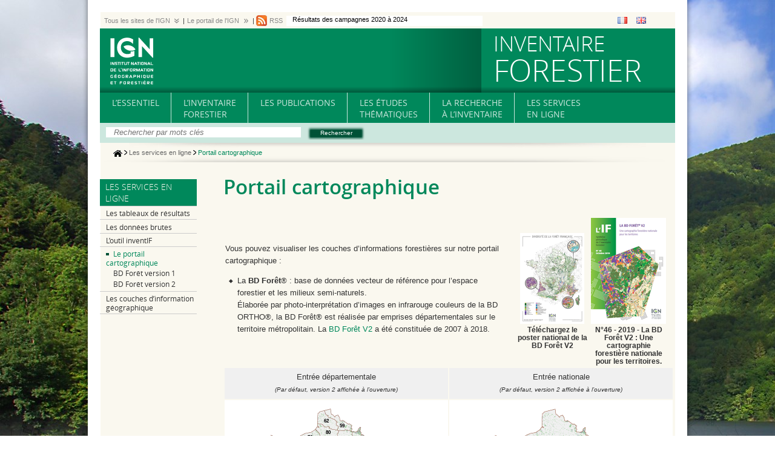

--- FILE ---
content_type: text/html; charset=utf-8
request_url: https://inventaire-forestier.ign.fr/spip.php?rubrique227
body_size: 18791
content:
<!DOCTYPE html>
<html xmlns="http://www.w3.org/1999/xhtml" xml:lang="fr" lang="fr" dir="ltr">
<head>
<title>Portail cartographique - INVENTAIRE FORESTIER</title>
<meta http-equiv="X-UA-Compatible" content="IE=edge">
<meta http-equiv="Content-Type" content="text/html; charset=utf-8" />
<meta name="generator" content="SPIP 4.4.2" />
<link rel="alternate" type="application/rss+xml" title="Syndiquer tout le site" href="spip.php?page=backend" />
<link rel='stylesheet' href='local/cache-css/14d72da6c6f5c2a2438ce865594b4bbd.css?1760433445' type='text/css' /><script>
var mediabox_settings={"auto_detect":true,"ns":"box","tt_img":true,"sel_g":"#documents_portfolio a[type='image\/jpeg'],#documents_portfolio a[type='image\/png'],#documents_portfolio a[type='image\/gif']","sel_c":".mediabox","str_ssStart":"Diaporama","str_ssStop":"Arr\u00eater","str_cur":"{current}\/{total}","str_prev":"Pr\u00e9c\u00e9dent","str_next":"Suivant","str_close":"Fermer","str_loading":"Chargement\u2026","str_petc":"Taper \u2019Echap\u2019 pour fermer","str_dialTitDef":"Boite de dialogue","str_dialTitMed":"Affichage d\u2019un media","splash_url":"","lity":{"skin":"_simple-dark","maxWidth":"90%","maxHeight":"90%","minWidth":"400px","minHeight":"","slideshow_speed":"2500","opacite":"0.9","defaultCaptionState":"expanded"}};
</script>
<!-- insert_head_css -->







<meta name="google-site-verification" content="6GZvVZyj9Bzh-7gqB4Q6dEaEBWkcaWoovxlmUk7O8GA" />




<script type='text/javascript' src='local/cache-js/79ba8fb6bf7366e8542ecd2f99e38e3f.js?1760433445'></script>










<!-- insert_head -->





<link rel="stylesheet" href="?page=spip_ign.css" type="text/css" media="all" />






<link rel="shortcut icon" href="plugins/spip_ign/favicon.ico" type="image/vnd.microsoft.icon" />



</head>

<body class="page_article">
<div id="page">

	
	<div class='espace'></div>
<div class="clearfix" id="top-header">
	<!--
	<a class="lien-haut" href="#">PORTAIL DE L'IGN</a> | 
	-->
	<a class="lien-bas" href="#">Tous les sites de l'IGN</a> |
	<div class="lien-bas" id="menu-ign">
		<ul class="blocleft">
			<li>
				<a target="_blank"  href="https://ignrando.fr/boutique/">Boutique IGNrando'</a>
			</li><li>
				<a target="_blank"  href="http://education.ign.fr/">Éducation </a>
			</li><li>
				<a target="_blank" href="http://www.edugeo.fr/">Édugéo</a>
			</li><li>
				<a target="_blank" href="http://www.ensg.eu/">ENSG / Formation</a>
			</li><li>
				<a target="_blank"  href="http://professionnels.ign.fr/">Espace professionnel</a>
			</li><li>
				<a target="_blank" href="http://www.espace-revendeurs.ign.fr/">Espace revendeurs</a>
			</li><li>
				<a target="_blank" href="http://geodesie.ign.fr/">Géodésie</a>
			</li><li>
				<a target="_blank" href="http://www.geoportail.gouv.fr/">Géoportail</a>
			</li>
		</ul>
		<ul class="bloc">
			<li>
				<a target="_blank" href="http://geoservices.ign.fr/">Géoservices</a>
			</li><li>
				<a target="_blank"  href="http://ignfab.ign.fr/">IGNfab</a>
			</li><li>
				<a target="_blank"  href="http://ignrando.fr">IGNrando’</a>
			</li><li>
				<a target="_blank"  href="http://www.ign.fr/institut/ ">Institut</a>
			</li><li>
                <a target="_blank" href="http://logiciels.ign.fr/">Portail de logiciels gratuits</a>
			</li><li>
				<a target="_blank" href="http://recherche.ign.fr/">Recherche</a>
			</li><li>
				<a target="_blank" href="http://remonterletemps.ign.fr/">Remonter le temps</a>
			</li><li>
				<a target="_blank"  href="http://www.ign.fr/webtv">Web TV IGN </a>
			</li>
		</ul>
	</div> 
	
	<a class="lien-droite" href="http://www.ign.fr/">Le portail de l'IGN</a> | 
	<a class="lien-rss" href="spip.php?page=backend" rel="alternate" title="Syndiquer tout le site">RSS</a>
	<div class="actu">
		<ul id='actu'>
			
				<li><a href='spip.php?article940'>Résultats des campagnes 2020 à 2024</a></li>
			
				<li><a href='spip.php?article1116'>Vers une carte nationale de l’accessibilité des massifs forestiers aux engins d’exploitation</a></li>
			
				<li><a href='spip.php?article1022'>La clé de détermination des habitats forestiers de la GRECO Alpes est disponible</a></li>
			
				<li><a href='spip.php?article591'>A</a></li>
			
				<li><a href='spip.php?article1115'>Forêts européennes</a></li>
			
				<li><a href='spip.php?article837'>La surface forestière</a></li>
			
				<li><a href='spip.php?article931'>Études nationales</a></li>
			
				<li><a href='spip.php?article1102'>Webinaire sur "La forêt en 2050"</a></li>
			
				<li><a href='spip.php?article1100'>Rendez-vous avec un expert sur les forêts de mon territoire</a></li>
			
				<li><a href='spip.php?article1087'>Lancement de l&#8217;Observatoire des forêts françaises</a></li>
			
		</ul>
	</div> 
	
	<div class="drapeaux">
		<a href="?lang=fr"><img src="squelettes/img/fr.png" /></a>
		<a href="?lang=en"><img src="squelettes/img/gb.png" /></a>
	</div>
	
</div>


<div id="entete">
	<div id="entete_g">
		<a rel="start home" href="https://inventaire-forestier.ign.fr/?lang=fr" title="Accueil" class="accueil">
			<img class='logo' src='plugins/spip_ign/img/logo_ign.png' />
		</a>
		
	</div>
	<div id="entete_d">
		<a rel="start home" href="https://inventaire-forestier.ign.fr/?lang=fr" title="Accueil" class="accueil">
			<strong id="nom_site_spip"><small>INVENTAIRE</small> FORESTIER</strong>
		</a>
	</div>
</div>


<div id='menus'>
<table cellspacing=0 cellpadding=0>
	<tr valign='bottom'>
<td class='menus pas_surlignable first'>
<h3 class='entry_title'><a class='menu'><span style="text-transform:uppercase;">L’essentiel<br> </span></a></h3>
<ul><li class="first"><a href="spip.php?rubrique219" class="spip_in">Le mémento</a></li><li><a href="spip.php?rubrique11" class="spip_in">La surface forestière</a></li><li><a href="spip.php?rubrique70" class="spip_in">La propriété forestière </a></li><li><a href="spip.php?rubrique71" class="spip_in">Le stock de bois en forêt</a></li><li><a href="spip.php?rubrique78" class="spip_in">La diversité forestière</a></li><li><a href="spip.php?rubrique269" class="spip_in">Dans nos forêts...</a></li></ul>
</td><td class='menus pas_surlignable '>
<h3 class='entry_title'><a class='menu'><span style="text-transform:uppercase;">L’inventaire<br>forestier</span></a></h3>
<ul><li class="first"><a href="spip.php?rubrique149" class="spip_in">Généralités</a></li><li><a href="spip.php?rubrique249" class="spip_in">Historique : 65 ans d’inventaire</a></li><li><a href="spip.php?rubrique9" class="spip_in">L’inventaire et votre forêt</a></li><li><a href="spip.php?rubrique25" class="spip_in">La méthode d’inventaire</a></li><li><a href="spip.php?rubrique240" class="spip_in">Les données d’inventaire</a></li><li><a href="spip.php?rubrique69" class="spip_in">L’inventaire forestier à l’international </a></li><li><a href="spip.php?rubrique213" class="spip_in">Stage et emploi</a></li></ul>
</td><td class='menus pas_surlignable '>
<h3 class='entry_title'><a class='menu'><span style="text-transform:uppercase;">Les publications<br> </span></a></h3>
<ul><li class="first"><a href="spip.php?rubrique233" class="spip_in">La méthodologie</a></li><li><a href="spip.php?rubrique33" class="spip_in">L’IF</a></li><li><a href="spip.php?rubrique250" class="spip_in">Résultats nationaux</a></li><li><a href="spip.php?rubrique127" class="spip_in">Résultats régionaux</a></li><li><a href="spip.php?rubrique251" class="spip_in">Résultats départementaux</a></li><li><a href="spip.php?rubrique252" class="spip_in">Résultats par grandes régions écologiques </a></li><li><a href="spip.php?rubrique253" class="spip_in">Résultats par sylvoécorégions </a></li><li><a href="spip.php?rubrique254" class="spip_in">Résultats selon d’autres zonages </a></li><li><a href="spip.php?rubrique80" class="spip_in">Les indicateurs de gestion durable</a></li><li><a href="spip.php?rubrique255" class="spip_in">Autre ouvrage</a></li></ul>
</td><td class='menus pas_surlignable '>
<h3 class='entry_title'><a class='menu'><span style="text-transform:uppercase;">Les études<br>thématiques</span></a></h3>
<ul><li class="first"><a href="spip.php?rubrique257" class="spip_in">L’expertise forestière à l’IGN </a></li><li><a href="spip.php?rubrique204" class="spip_in">Ressources et disponibilités forestières</a></li><li><a href="spip.php?rubrique275" class="spip_in">L’accessibilité forestière</a></li><li><a href="spip.php?rubrique258" class="spip_in">Les publications scientifiques </a></li><li><a href="spip.php?rubrique259" class="spip_in">Les rapportages internationaux </a></li><li><a href="spip.php?rubrique218" class="spip_in">Le changement climatique</a></li><li><a href="spip.php?rubrique261" class="spip_in">Les habitats forestiers </a></li><li><a href="spip.php?rubrique262" class="spip_in">L’écologie forestière </a></li><li><a href="spip.php?rubrique263" class="spip_in">Les évènements climatiques</a></li><li><a href="spip.php?rubrique20" class="spip_in">La typologie des stations forestières</a></li><li><a href="spip.php?rubrique273" class="spip_in">Les forêts anciennes et subnaturelles</a></li><li><a href="spip.php?rubrique274" class="spip_in">La santé des forêts</a></li></ul>
</td><td class='menus pas_surlignable '>
<h3 class='entry_title'><a class='menu'><span style="text-transform:uppercase;">La recherche<br>à l’inventaire</span></a></h3>
<ul><li class="first"><a href="spip.php?rubrique245" class="spip_in">Le Laboratoire d’Inventaire Forestier (LIF)</a></li><li><a href="spip.php?rubrique246" class="spip_in">Les principaux projets de recherche</a></li><li><a href="spip.php?rubrique247" class="spip_in">Les principales publications</a></li></ul>
</td><td class='menus pas_surlignable '>
<h3 class='entry_title'><a class='menu'><span style="text-transform:uppercase;">Les services<br>en ligne</span></a></h3>
<ul><li class="first"><a href="spip.php?rubrique226" class="spip_in">Les tableaux de résultats</a></li><li><a href="spip.php?rubrique159" class="spip_in">Les données brutes</a></li><li><a href="spip.php?rubrique276" class="spip_in">L’outil inventIF</a></li><li><a href="spip.php?rubrique227" class="spip_in">Le portail cartographique </a></li><li><a href="spip.php?rubrique267" class="spip_in">Les couches d’information géographique</a></li></ul>
</td>
	</tr>
</table>
</div>

<div id='recherche_entete'>
	<div class="formulaire_spip formulaire_recherche" id="formulaire_recherche">
<form action="spip.php?page=recherche" method="get"><div>
	<input name="page" value="recherche" type="hidden"
>
	
	<input type="text" class="text" size="10" name="recherche" id="recherche" value="" placeholder="Rechercher par mots clés" accesskey="4" />
	<input type="submit" class="submit" value="Rechercher" />
</div></form>
</div>
</div>
<div style="position:absolute; width:950px;">
	<img src="plugins/spip_ign/img/ombre-total.jpg" style="display:block; margin:auto;" />
</div>
	
    <div class="hfeed" id="conteneur">
    <div class="hentry" id="contenu">

        
        <div id="hierarchie">
        	<a href="https://inventaire-forestier.ign.fr/?lang=fr"><img src="/squelettes/img/home.gif"></a>  
        	 
				<img src="/squelettes/img/separateur.gif">  
        		<a href="spip.php?rubrique7">Les services en ligne</a>
        	
        	 <img src="/squelettes/img/separateur.gif"> <strong class="on">Portail cartographique</strong>
        </div>

        <div class="cartouche">
            <div class="surlignable">
				
				<h1 class="entry-title">Portail cartographique</h1>
				
            </div>
	
            
            </div>
		
        <div class="surlignable">
			
			<div class="texte entry-content"><table>
<tr>
<td>
<p>Vous pouvez visualiser les couches d’informations forestières sur notre portail cartographique&nbsp;:</p>
<ul class="spip" role="list"><li> La <b>BD Forêt</b>®&nbsp;: base de données vecteur de référence pour l’espace forestier et les milieux semi-naturels. <br>
Élaborée par photo-interprétation d&#8217;images en infrarouge couleurs de la BD ORTHO®, la BD Forêt® est réalisée par emprises départementales sur le territoire métropolitain. La <a href="https://inventaire-forestier.ign.fr/spip.php?article646">BD Forêt V2</a> a été constituée de 2007 à 2018.<br>
</td>
<td><div class='spip_document_5056 spip_document spip_documents spip_document_file spip_documents_center spip_document_center spip_document_avec_legende'
  data-legende-len="50" data-legende-lenx="x"
>
<figure class="spip_doc_inner">
<a href="IMG/pdf/posterbdforet_a2_screen.pdf"
	class=" spip_doc_lien" title='PDF - 1.3 Mio'
	type="application/pdf"><img src='local/cache-vignettes/L106xH150/poster_bdforet_min-d2ead.png?1741163171' width='106' height='150' alt='' /></a>
<figcaption class='spip_doc_legende'>
	 <div class='spip_doc_titre  '><strong>Téléchargez le poster national de la BD Forêt V2
</strong></div>
	 
	 
</figcaption></figure>
</div></td>
<td><div class='spip_document_5050 spip_document spip_documents spip_document_file spip_documents_center spip_document_center spip_document_avec_legende'
  data-legende-len="97" data-legende-lenx="xx"
>
<figure class="spip_doc_inner">
<a href="IMG/pdf/lif_46_poster.pdf"
	class=" spip_doc_lien" title='PDF - 15.5 Mio'
	type="application/pdf"><img src='local/cache-vignettes/L124xH175/lif46_min-c9298.png?1741163171' width='124' height='175' alt='' /></a>
<figcaption class='spip_doc_legende'>
	 <div class='spip_doc_titre  '><strong>N&#176;46 - 2019 - La BD Forêt V2&nbsp;: Une cartographie forestière nationale pour les territoires.
</strong></div>
	 
	 
</figcaption></figure>
</div></td>
</tr>
</table></li></ul><table CELLPADDING="5">
<tr>
<td align="center" bgcolor="#f0f0f0" width="50%">Entrée départementale<br><font size="1"><i>(Par défaut, version 2 affichée à l&#8217;ouverture)</i></font></td><td align="center" bgcolor="#f0f0f0" width="50%">Entrée nationale<br><font size="1"><i>(Par défaut, version 2 affichée à l&#8217;ouverture)</i></font></td>
</tr>
<tr>
<td align="center" bgcolor="white"><script language="javascript">
<!--
	/**
	* Carto Dynamique V2
	*/ 
	function cartodyn2(dep)
	{	var dest = "https://inventaire-forestier.ign.fr/cartoifn/carto/afficherCarto/"+ "V2" + "/" + (dep?dep:'');
		window.open(dest, "cartodyn", "toolbar=no, location=no, directories=no, status=yes, scrollbars=yes, resizable=yes, copyhistory=no, width=950, height=600, left=50, top=50");
	}
-->
</script>

<div style='position:relative; width:359px; margin:auto;'><map name='map_dep2'>
<area shape='poly' alt='' coords='252,165, 254,166, 253,171, 250,172, 250,174, 247,176, 246,176, 246,177, 247,181, 246,189, 244,189, 242,192, 236,183, 233,187, 231,186, 230,186, 225,186, 224,182, 221,182, 221,177, 223,175, 222,174, 226,162, 231,162, 232,164, 234,164, 234,166, 238,170, 240,170, 242,168, 243,168, 243,170, 247,170, 252,165' href='javascript:cartodyn2("01");' title='Ain'>
<area shape='poly' alt='' coords='191,85, 186,81, 183,77, 182,76, 183,75, 181,73, 180,71, 178,70, 178,69, 181,69, 182,66, 182,56, 181,52, 184,47, 183,46, 193,45, 194,44, 204,46, 206,48, 206,53, 207,54, 203,58, 202,66, 202,67, 201,67, 194,69, 196,74, 196,74, 193,74, 193,78, 195,79, 191,85' href='javascript:cartodyn2("02");' title='Aisne'>
<area shape='poly' alt='' coords='195,155, 195,157, 197,162, 204,164, 204,169, 201,171, 199,172, 200,181, 197,181, 195,179, 190,178, 180,177, 179,172, 175,173, 173,176, 170,176, 169,172, 167,170, 164,166, 164,165, 165,163, 170,163, 171,160, 174,156, 177,156, 181,154, 192,159, 195,155' href='javascript:cartodyn2("03");' title='Allier'>
<area shape='poly' alt='' coords='275,222, 275,225, 274,227, 275,230, 275,233, 271,235, 270,239, 272,243, 277,248, 271,249, 269,252, 264,252, 264,254, 260,253, 255,255, 252,254, 249,254, 248,255, 245,252, 243,248, 242,244, 242,242, 246,239, 250,239, 251,239, 251,235, 255,229, 259,232, 261,227, 264,228, 268,230, 269,227, 275,222' href='javascript:cartodyn2("04");' title='Alpes de Haute-Provence'>
<area shape='poly' alt='' coords='267,207, 268,211, 270,214, 274,217, 274,215, 277,217, 278,220, 279,221, 276,221, 275,222, 269,227, 268,230, 264,228, 261,227, 259,232, 255,229, 251,235, 251,239, 250,239, 246,239, 244,234, 240,235, 240,229, 244,230, 245,229, 246,225, 248,222, 248,221, 251,220, 254,218, 255,217, 261,217, 260,212, 257,212, 257,209, 261,208, 264,208, 267,207' href='javascript:cartodyn2("05");' title='Hautes-Alpes'>
<area shape='poly' alt='' coords='275,233, 278,237, 287,240, 292,238, 294,237, 294,238, 294,240, 295,241, 293,245, 292,245, 290,248, 291,250, 284,255, 282,256, 282,259, 278,260, 277,262, 277,262, 276,258, 273,256, 273,254, 270,253, 269,252, 271,249, 277,248, 272,243, 270,239, 271,235, 275,233' href='javascript:cartodyn2("06");' title='Alpes-Maritimes'>
<area shape='poly' alt='' coords='216,205, 218,205, 219,202, 222,201, 223,203, 224,209, 225,217, 223,221, 221,236, 221,237, 218,236, 217,235, 214,235, 212,237, 206,237, 206,232, 205,232, 204,228, 203,228, 201,222, 203,220, 205,218, 208,218, 210,215, 211,213, 213,210, 215,210, 216,205' href='javascript:cartodyn2("07");' title='Ard&egrave;che'>
<area shape='poly' alt='' coords='206,48, 211,48, 216,46, 216,43, 219,40, 220,41, 219,47, 221,48, 220,53, 222,53, 222,52, 232,58, 230,61, 226,59, 224,62, 225,66, 225,70, 222,71, 220,71, 216,71, 214,69, 211,70, 206,66, 202,66, 203,58, 207,54, 206,53, 206,48' href='javascript:cartodyn2("08");' title='Ardennes'>
<area shape='poly' alt='' coords='149,272, 150,275, 154,277, 156,277, 156,283, 156,286, 153,286, 156,290, 159,290, 161,291, 156,293, 156,294, 152,295, 151,294, 145,292, 144,293, 144,294, 143,294, 135,290, 136,289, 135,288, 129,288, 128,287, 129,282, 132,277, 135,276, 139,275, 144,272, 149,272' href='javascript:cartodyn2("09");' title='Ari&egrave;ge'>
<area shape='poly' alt='' coords='189,100, 189,97, 192,93, 194,95, 199,96, 199,94, 203,90, 209,89, 209,93, 214,95, 217,95, 216,97, 218,100, 221,101, 222,109, 219,109, 217,110, 218,112, 216,112, 209,115, 201,115, 200,113, 196,107, 196,107, 195,108, 193,107, 194,104, 191,101, 189,101, 189,100' href='javascript:cartodyn2("10");' title='Aube'>
<area shape='poly' alt='' coords='170,267, 170,270, 173,272, 176,272, 177,270, 181,272, 187,274, 185,276, 184,278, 182,283, 183,284, 182,286, 178,283, 176,285, 175,287, 164,287, 166,291, 161,291, 159,290, 156,290, 153,286, 156,286, 156,283, 156,277, 154,277, 150,275, 149,272, 152,270, 155,267, 158,267, 159,268, 162,268, 163,266, 170,267' href='javascript:cartodyn2("11");' title='Aude'>
<area shape='poly' alt='' coords='162,227, 162,226, 165,225, 165,226, 169,226, 170,224, 172,219, 175,216, 176,219, 177,218, 178,221, 179,224, 181,226, 184,229, 183,231, 184,233, 184,239, 186,241, 190,240, 190,241, 187,244, 189,246, 190,245, 192,247, 190,250, 187,251, 187,253, 183,258, 180,258, 179,257, 177,255, 175,257, 173,256, 171,253, 170,249, 165,244, 160,241, 156,242, 156,241, 154,238, 153,236, 155,236, 153,231, 158,229, 160,229, 162,227' href='javascript:cartodyn2("12");' title='Aveyron'>
<area shape='poly' alt='' coords='247,274, 246,273, 243,272, 238,273, 237,269, 231,268, 227,269, 220,268, 220,266, 217,265, 211,265, 217,260, 221,257, 221,251, 224,249, 226,250, 231,252, 231,254, 236,254, 240,257, 245,257, 247,256, 248,255, 248,261, 247,266, 249,270, 247,271, 247,274' href='javascript:cartodyn2("13");' title='Bouches-du-Rh&ocirc;ne'>
<area shape='poly' alt='' coords='89,66, 91,65, 97,67, 105,68, 109,70, 113,69, 117,65, 121,65, 120,70, 123,75, 123,81, 121,81, 115,82, 111,85, 109,85, 106,84, 104,83, 100,85, 97,85, 95,87, 89,86, 88,84, 95,77, 93,70, 92,72, 89,69, 89,66' href='javascript:cartodyn2("14");' title='Calvados'>
<area shape='poly' alt='' coords='169,198, 173,200, 176,201, 179,201, 180,204, 183,202, 186,205, 188,210, 188,213, 189,215, 187,216, 186,219, 184,217, 181,221, 182,223, 181,226, 179,224, 178,221, 177,218, 176,219, 175,216, 172,219, 170,224, 169,226, 165,226, 165,225, 162,226, 162,227, 161,226, 160,224, 161,221, 159,218, 158,215, 160,215, 160,214, 159,212, 161,210, 163,205, 165,203, 166,200, 169,202, 170,201, 169,200, 169,198' href='javascript:cartodyn2("15");' title='Cantal'>
<area shape='poly' alt='' coords='110,206, 107,204, 103,202, 103,194, 100,192, 100,187, 107,186, 108,181, 110,178, 115,177, 116,178, 121,178, 121,177, 122,175, 124,178, 128,176, 130,176, 133,181, 130,182, 129,187, 125,190, 122,192, 122,195, 116,200, 116,203, 113,206, 110,206' href='javascript:cartodyn2("16");' title='Charente'>
<area shape='poly' alt='' coords='84,168, 89,167, 93,169, 94,172, 108,181, 107,186, 100,187, 100,192, 103,194, 103,202, 107,204, 110,206, 109,209, 106,210, 103,209, 101,208, 100,204, 96,202, 93,202, 92,197, 86,192, 81,189, 81,186, 84,185, 85,183, 86,179, 84,174, 82,173, 85,170, 84,168' href='javascript:cartodyn2("17");' title='Charente-Maritime'>
<area shape='poly' alt='' coords='177,130, 179,133, 177,136, 180,138, 182,151, 181,154, 177,156, 174,156, 171,160, 170,163, 165,163, 164,165, 164,166, 161,166, 162,164, 161,158, 159,155, 160,149, 158,143, 154,143, 153,143, 154,140, 161,137, 160,133, 163,133, 163,130, 160,127, 163,126, 171,128, 172,131, 174,131, 176,130, 177,130' href='javascript:cartodyn2("18");' title='Cher'>
<area shape='poly' alt='' coords='155,191, 158,188, 162,190, 164,192, 168,189, 169,190, 169,192, 170,196, 169,198, 169,200, 170,201, 169,202, 166,200, 165,203, 163,205, 161,210, 159,212, 160,214, 160,215, 158,215, 152,217, 151,215, 149,213, 144,213, 143,210, 140,209, 139,203, 141,201, 140,199, 142,198, 148,194, 152,192, 155,191' href='javascript:cartodyn2("19");' title='Corr&egrave;ze'>
<area shape='poly' alt='' coords='320,296, 327,297, 327,298, 332,301, 333,304, 334,304, 335,306, 337,306, 337,312, 340,313, 342,311, 342,315, 342,319, 342,321, 339,323, 340,326, 339,329, 336,328, 336,327, 334,326, 327,323, 327,321, 328,321, 330,319, 327,318, 325,318, 324,317, 327,313, 326,311, 322,312, 322,310, 325,307, 324,305, 323,305, 321,304, 320,301, 323,300, 323,299, 321,298, 319,297, 320,296' href='javascript:cartodyn2("2A");' title='Corse-du-Sud'>
<area shape='poly' alt='' coords='337,284, 338,283, 337,274, 340,274, 341,280, 341,285, 343,288, 345,304, 342,309, 342,311, 340,313, 337,312, 337,306, 335,306, 334,304, 333,304, 332,301, 327,298, 327,297, 320,296, 321,295, 322,295, 322,291, 323,289, 325,288, 331,286, 331,285, 333,283, 335,283, 337,284' href='javascript:cartodyn2("2B");' title='Haute-Corse'>
<area shape='poly' alt='' coords='218,112, 221,113, 225,118, 223,120, 226,122, 229,123, 233,125, 234,126, 235,126, 236,129, 236,131, 237,133, 238,136, 237,136, 235,143, 233,144, 232,147, 224,147, 219,150, 212,144, 208,141, 207,138, 206,135, 204,133, 208,124, 209,122, 209,118, 209,115, 216,112, 218,112' href='javascript:cartodyn2("21");' title='C&ocirc;te-d&#39;Or'>
<area shape='poly' alt='' coords='34,102, 32,86, 35,81, 45,80, 46,83, 51,89, 53,93, 57,90, 62,88, 64,91, 65,90, 70,93, 69,101, 61,106, 57,105, 55,108, 53,109, 53,106, 45,103, 43,102, 42,104, 34,102' href='javascript:cartodyn2("22");' title='C&ocric;te-d&#39;Armor'>
<area shape='poly' alt='' coords='161,166, 164,166, 167,170, 169,172, 170,176, 170,178, 171,181, 169,185, 168,185, 167,186, 168,189, 164,192, 162,190, 158,188, 155,191, 155,188, 152,185, 148,186, 147,181, 145,175, 144,170, 144,169, 146,167, 152,166, 161,166' href='javascript:cartodyn2("23");' title='Creuse'>
<area shape='poly' alt='' coords='125,190, 128,191, 130,193, 135,193, 137,196, 140,199, 141,201, 139,203, 140,209, 143,210, 144,213, 143,213, 143,219, 139,224, 135,228, 133,225, 130,226, 125,225, 124,224, 119,226, 118,225, 117,223, 116,222, 116,218, 113,219, 108,218, 110,214, 111,210, 109,209, 110,206, 113,206, 116,203, 116,200, 122,195, 122,192, 125,190' href='javascript:cartodyn2("24");' title='Dordogne'>
<area shape='poly' alt='' coords='242,136, 247,134, 249,134, 255,130, 261,128, 261,126, 263,125, 266,126, 269,126, 270,127, 269,128, 270,129, 268,132, 272,131, 272,133, 270,134, 270,136, 265,141, 265,143, 261,146, 259,147, 260,149, 259,151, 260,152, 253,159, 253,160, 251,158, 251,155, 254,153, 252,150, 250,151, 248,146, 244,143, 245,140, 242,136' href='javascript:cartodyn2("25");' title='Doubs'>
<area shape='poly' alt='' coords='223,203, 228,201, 231,203, 233,205, 232,211, 239,211, 240,214, 240,220, 248,222, 246,225, 245,229, 244,230, 240,229, 240,235, 244,234, 246,239, 242,242, 238,239, 234,239, 231,236, 225,236, 221,236, 223,221, 225,217, 224,209, 223,203' href='javascript:cartodyn2("26");' title='Dr&ocirc;me'>
<area shape='poly' alt='' coords='121,65, 124,63, 134,67, 133,69, 136,71, 137,70, 141,68, 144,64, 152,66, 153,71, 151,71, 151,72, 149,77, 145,78, 145,81, 146,81, 144,88, 138,87, 133,89, 131,91, 130,88, 128,86, 127,84, 122,83, 123,81, 123,75, 120,70, 121,65' href='javascript:cartodyn2("27");' title='Eure'>
<area shape='poly' alt='' coords='156,99, 157,103, 157,104, 156,110, 149,112, 147,114, 145,114, 143,115, 140,114, 135,109, 131,110, 131,107, 131,106, 130,103, 131,102, 134,100, 134,96, 132,93, 131,91, 133,89, 138,87, 144,88, 146,81, 149,88, 149,92, 152,97, 156,99' href='javascript:cartodyn2("28");' title='Eure-et-Loir'>
<area shape='poly' alt='' coords='32,86, 34,102, 28,105, 31,109, 36,110, 36,113, 33,114, 32,117, 25,115, 23,111, 23,111, 22,113, 18,112, 18,114, 14,114, 13,113, 15,113, 12,107, 6,105, 7,105, 16,104, 16,101, 12,99, 11,101, 10,98, 11,95, 12,97, 14,98, 19,98, 17,95, 15,96, 13,96, 15,94, 13,94, 10,95, 6,95, 6,93, 7,90, 7,88, 10,87, 13,86, 17,86, 22,85, 23,84, 25,84, 25,86, 27,87, 28,84, 32,86' href='javascript:cartodyn2("29");' title='Finist&egrave;re'>
<area shape='poly' alt='' coords='190,241, 192,243, 197,241, 200,243, 204,241, 202,234, 204,234, 205,232, 206,232, 206,237, 212,237, 214,235, 217,235, 218,236, 221,237, 223,241, 223,244, 224,244, 226,247, 224,249, 221,251, 221,257, 217,260, 211,265, 209,264, 209,263, 208,262, 208,261, 209,261, 210,259, 203,251, 201,249, 200,248, 197,249, 192,252, 190,250, 192,247, 190,245, 189,246, 187,244, 190,241' href='javascript:cartodyn2("30");' title='Gard'>
<area shape='poly' alt='' coords='146,250, 151,259, 153,262, 156,265, 157,265, 158,267, 155,267, 152,270, 149,272, 144,272, 139,275, 135,276, 132,277, 129,282, 128,287, 124,285, 123,289, 124,289, 124,291, 118,290, 119,285, 123,282, 121,278, 119,277, 119,276, 123,270, 126,267, 132,269, 134,263, 137,261, 133,257, 131,254, 138,255, 141,254, 146,250' href='javascript:cartodyn2("31");' title='Haute-Garonne'>
<area shape='poly' alt='' coords='127,245, 128,246, 130,250, 130,254, 131,254, 133,257, 137,261, 134,263, 132,269, 126,267, 123,270, 115,268, 112,268, 111,263, 108,260, 106,260, 102,260, 104,251, 103,250, 108,247, 108,249, 110,248, 114,246, 116,247, 123,244, 124,247, 127,245' href='javascript:cartodyn2("32");' title='Gers'>
<area shape='poly' alt='' coords='93,202, 96,202, 100,204, 101,208, 103,209, 106,210, 109,209, 111,210, 110,214, 108,218, 113,219, 116,218, 116,222, 113,222, 112,224, 109,228, 108,237, 106,239, 104,240, 100,237, 93,231, 85,232, 84,228, 79,230, 79,227, 81,224, 82,224, 85,224, 81,220, 80,224, 79,224, 82,198, 84,194, 85,193, 90,200, 94,210, 94,210, 93,202' href='javascript:cartodyn2("33");' title='Gironde'>
<area shape='poly' alt='' coords='180,258, 183,258, 187,253, 187,251, 190,250, 192,252, 197,249, 200,248, 201,249, 203,251, 210,259, 209,261, 208,261, 208,262, 205,262, 201,266, 197,268, 194,272, 191,271, 187,274, 181,272, 177,270, 176,272, 173,272, 170,270, 170,267, 173,266, 173,264, 175,261, 179,259, 180,258' href='javascript:cartodyn2("34");' title='Herault'>
<area shape='poly' alt='' coords='65,90, 72,87, 72,91, 79,90, 82,97, 86,93, 90,95, 89,103, 89,113, 87,113, 84,118, 84,119, 79,117, 75,121, 65,123, 65,112, 61,110, 61,106, 69,101, 70,93, 65,90' href='javascript:cartodyn2("35");' title='Ille-et-Vilaine'>
<area shape='poly' alt='' coords='154,140, 153,143, 154,143, 158,143, 160,149, 159,155, 161,158, 162,164, 161,166, 152,166, 146,167, 144,169, 142,167, 139,168, 139,166, 137,163, 133,161, 132,158, 131,155, 135,155, 136,146, 140,146, 143,143, 142,140, 148,138, 154,140' href='javascript:cartodyn2("36");' title='Indre'>
<area shape='poly' alt='' coords='117,126, 120,127, 125,124, 128,123, 131,124, 134,126, 137,128, 136,137, 139,138, 140,137, 142,140, 143,143, 140,146, 136,146, 135,155, 131,155, 128,147, 125,148, 119,149, 119,145, 113,140, 114,137, 116,134, 117,126' href='javascript:cartodyn2("37");' title='Indre-et-Loire'>
<area shape='poly' alt='' coords='231,186, 233,187, 236,183, 242,192, 247,198, 250,198, 251,195, 255,198, 256,200, 255,203, 256,207, 257,209, 257,212, 260,212, 261,217, 255,217, 254,218, 251,220, 248,221, 248,222, 240,220, 240,214, 239,211, 232,211, 233,205, 231,203, 228,201, 223,203, 222,201, 222,198, 225,196, 228,192, 231,189, 231,186' href='javascript:cartodyn2("38");' title='Is&egrave;re'>
<area shape='poly' alt='' coords='238,136, 239,137, 242,136, 245,140, 244,143, 248,146, 250,151, 252,150, 254,153, 251,155, 251,158, 253,160, 252,165, 247,170, 243,170, 243,168, 242,168, 240,170, 238,170, 234,166, 234,164, 236,163, 237,163, 235,162, 235,160, 237,158, 234,153, 234,152, 237,151, 237,151, 233,149, 232,147, 233,144, 235,143, 237,136, 238,136' href='javascript:cartodyn2("39");' title='Jura'>
<area shape='poly' alt='' coords='79,230, 84,228, 85,232, 93,231, 100,237, 104,240, 106,239, 105,241, 111,244, 110,248, 108,249, 108,247, 103,250, 104,251, 102,260, 100,262, 94,262, 88,261, 84,262, 79,261, 76,262, 73,262, 71,261, 73,257, 75,249, 77,242, 79,230' href='javascript:cartodyn2("40");' title='Landes'>
<area shape='poly' alt='' coords='142,140, 140,137, 139,138, 136,137, 137,128, 134,126, 131,124, 128,123, 125,124, 126,122, 130,118, 131,115, 131,110, 135,109, 140,114, 143,115, 145,114, 147,114, 149,117, 147,119, 148,122, 151,122, 152,125, 162,124, 163,126, 160,127, 163,130, 163,133, 160,133, 161,137, 154,140, 148,138, 142,140' href='javascript:cartodyn2("41");' title='Loir-et-Cher'>
<area shape='poly' alt='' coords='201,171, 201,173, 210,175, 213,173, 212,179, 212,184, 213,191, 216,194, 220,194, 222,198, 222,201, 219,202, 218,205, 216,205, 214,204, 213,202, 208,200, 205,202, 202,202, 202,200, 204,199, 203,194, 200,192, 197,188, 198,184, 197,182, 197,181, 200,181, 199,172, 201,171' href='javascript:cartodyn2("42");' title='Loire'>
<area shape='poly' alt='' coords='202,202, 205,202, 208,200, 213,202, 214,204, 216,205, 215,210, 213,210, 211,213, 210,215, 208,218, 205,218, 203,220, 201,222, 201,222, 196,218, 192,220, 189,215, 188,213, 188,210, 186,205, 183,202, 191,200, 194,201, 197,201, 202,202' href='javascript:cartodyn2("43");' title='Haute-Loire'>
<area shape='poly' alt='' coords='56,129, 64,126, 65,123, 75,121, 79,117, 84,119, 87,125, 89,126, 89,127, 85,126, 86,129, 90,129, 91,133, 83,134, 81,135, 85,137, 83,140, 86,144, 86,145, 82,143, 80,144, 80,146, 78,147, 78,144, 76,144, 76,149, 75,150, 66,143, 61,140, 62,135, 65,135, 66,134, 62,134, 60,136, 54,134, 53,131, 56,129' href='javascript:cartodyn2("44");' title='Loire-Atlantique'>
<area shape='poly' alt='' coords='163,126, 162,124, 152,125, 151,122, 148,122, 147,119, 149,117, 147,114, 149,112, 156,110, 157,104, 166,103, 167,105, 169,105, 169,108, 175,109, 179,108, 181,108, 183,114, 181,117, 181,120, 179,121, 176,121, 177,123, 179,126, 180,128, 176,129, 177,130, 176,130, 174,131, 172,131, 171,128, 163,126' href='javascript:cartodyn2("45");' title='Loiret'>
<area shape='poly' alt='' coords='144,213, 149,213, 151,215, 152,217, 158,215, 159,218, 161,221, 160,224, 161,226, 162,227, 160,229, 158,229, 153,231, 155,236, 153,236, 148,238, 144,238, 139,239, 138,238, 135,236, 134,235, 134,229, 135,228, 139,224, 143,219, 143,213, 144,213' href='javascript:cartodyn2("46");' title='Lot'>
<area shape='poly' alt='' coords='116,222, 117,223, 118,225, 119,226, 124,224, 125,225, 130,226, 133,225, 135,228, 134,229, 134,235, 131,234, 131,237, 130,243, 128,242, 127,244, 127,245, 124,247, 123,244, 116,247, 114,246, 110,248, 111,244, 105,241, 106,239, 108,237, 109,228, 112,224, 113,222, 116,222' href='javascript:cartodyn2("47");' title='Lot-et-Garonne'>
<area shape='poly' alt='' coords='181,226, 182,223, 181,221, 184,217, 186,219, 187,216, 189,215, 192,220, 196,218, 201,222, 201,222, 203,228, 204,228, 205,232, 204,234, 202,234, 204,241, 200,243, 197,241, 192,243, 190,241, 190,240, 186,241, 184,239, 184,233, 183,231, 184,229, 181,226' href='javascript:cartodyn2("48");' title='Loz&egrave;re'>
<area shape='poly' alt='' coords='84,119, 84,118, 88,119, 91,119, 98,121, 104,120, 108,122, 109,125, 114,126, 117,126, 116,134, 114,137, 113,140, 109,144, 107,144, 108,143, 99,143, 99,145, 97,146, 91,147, 86,145, 86,144, 83,140, 85,137, 81,135, 83,134, 91,133, 90,129, 86,129, 85,126, 89,127, 89,126, 87,125, 84,119' href='javascript:cartodyn2("49");' title='Maine-et-Loire'>
<area shape='poly' alt='' coords='94,95, 90,95, 86,93, 82,97, 79,90, 81,90, 83,90, 79,88, 78,83, 79,78, 78,71, 74,65, 73,59, 74,59, 74,56, 72,54, 71,53, 77,55, 79,56, 82,56, 82,55, 86,55, 87,58, 85,60, 88,66, 89,66, 89,69, 92,72, 93,70, 95,77, 88,84, 89,86, 95,87, 97,89, 96,92, 94,95' href='javascript:cartodyn2("50");' title='Manche'>
<area shape='poly' alt='' coords='222,71, 224,78, 225,79, 224,81, 222,82, 221,86, 224,88, 224,89, 220,90, 220,95, 217,95, 214,95, 209,93, 209,89, 203,90, 199,94, 199,96, 194,95, 192,93, 190,88, 189,88, 189,88, 191,85, 195,79, 193,78, 193,74, 196,74, 196,74, 194,69, 201,67, 202,67, 202,66, 206,66, 211,70, 214,69, 216,71, 220,71, 222,71' href='javascript:cartodyn2("51");' title='Marne'>
<area shape='poly' alt='' coords='217,95, 220,95, 220,90, 224,89, 224,92, 235,98, 233,99, 234,101, 236,100, 240,106, 243,111, 244,113, 245,114, 243,117, 242,117, 240,119, 242,120, 241,123, 239,123, 234,123, 234,126, 233,125, 229,123, 226,122, 223,120, 225,118, 221,113, 218,112, 217,110, 219,109, 222,109, 221,101, 218,100, 216,97, 217,95' href='javascript:cartodyn2("52");' title='Haute-Marne'>
<area shape='poly' alt='' coords='90,95, 94,95, 96,97, 101,96, 106,95, 107,93, 110,94, 112,100, 110,101, 109,105, 107,108, 106,113, 103,117, 104,120, 98,121, 91,119, 88,119, 84,118, 87,113, 89,113, 89,103, 90,95' href='javascript:cartodyn2("53");' title='Mayenne'>
<area shape='poly' alt='' coords='234,62, 240,59, 243,62, 246,69, 245,74, 244,75, 245,77, 253,81, 253,83, 255,85, 271,92, 270,93, 264,97, 260,95, 259,97, 250,98, 249,99, 246,99, 244,98, 245,95, 241,95, 241,91, 240,81, 242,80, 242,75, 240,74, 239,65, 237,64, 234,65, 234,62' href='javascript:cartodyn2("54");' title='Meurthe-et-Moselle'>
<area shape='poly' alt='' coords='232,58, 234,62, 234,65, 237,64, 239,65, 240,74, 242,75, 242,80, 240,81, 241,91, 241,95, 235,98, 224,92, 224,89, 224,88, 221,86, 222,82, 224,81, 225,79, 224,78, 222,71, 225,70, 225,66, 224,62, 226,59, 230,61, 232,58' href='javascript:cartodyn2("55");' title='Meuse'>
<area shape='poly' alt='' coords='32,117, 33,114, 36,113, 36,110, 31,109, 28,105, 34,102, 42,104, 43,102, 45,103, 53,106, 53,109, 55,108, 57,105, 61,106, 61,110, 65,112, 65,123, 64,126, 56,129, 57,127, 49,127, 46,125, 50,125, 51,123, 47,122, 45,124, 41,123, 41,124, 41,126, 42,127, 41,127, 41,125, 41,124, 41,123, 40,122, 32,117' href='javascript:cartodyn2("56");' title='Morbihan'>
<area shape='poly' alt='' coords='243,62, 245,63, 250,61, 256,62, 262,72, 265,72, 264,70, 268,70, 270,71, 271,72, 275,73, 276,70, 279,71, 279,73, 282,74, 280,78, 276,78, 271,76, 270,74, 269,74, 267,80, 270,81, 272,82, 273,82, 275,84, 275,88, 273,93, 271,92, 255,85, 253,83, 253,81, 245,77, 244,75, 245,74, 246,69, 243,62' href='javascript:cartodyn2("57");' title='Moselle'>
<area shape='poly' alt='' coords='181,154, 182,151, 180,138, 177,136, 179,133, 177,130, 176,129, 180,128, 182,128, 188,131, 192,128, 194,131, 200,132, 202,136, 206,135, 207,138, 208,141, 204,143, 205,150, 206,151, 205,154, 198,157, 197,155, 195,155, 192,159, 181,154' href='javascript:cartodyn2("58");' title='Ni&egrave;vre'>
<area shape='poly' alt='' coords='160,12, 170,10, 171,19, 173,19, 177,23, 177,23, 178,21, 182,20, 185,24, 185,29, 188,30, 190,28, 195,31, 199,35, 201,34, 205,37, 204,41, 206,42, 204,46, 194,44, 193,45, 183,46, 181,45, 183,38, 180,37, 179,33, 181,32, 180,30, 176,27, 174,26, 172,25, 166,23, 166,22, 166,20, 163,20, 160,12' href='javascript:cartodyn2("59");' title='Nord'>
<area shape='poly' alt='' coords='182,56, 182,66, 181,69, 178,69, 178,70, 180,71, 181,73, 183,75, 182,76, 180,77, 170,77, 164,74, 158,74, 152,74, 151,72, 151,71, 153,71, 152,66, 153,64, 152,63, 151,56, 153,55, 154,56, 159,57, 162,56, 168,59, 172,60, 173,59, 178,57, 182,56' href='javascript:cartodyn2("60");' title='Oise'>
<area shape='poly' alt='' coords='123,81, 122,83, 127,84, 128,86, 130,88, 131,91, 132,93, 134,96, 134,100, 131,102, 130,103, 131,106, 131,107, 129,107, 127,104, 122,102, 121,97, 118,97, 115,98, 114,100, 112,100, 110,94, 107,93, 106,95, 101,96, 96,97, 94,95, 96,92, 97,89, 95,87, 97,85, 100,85, 104,83, 106,84, 109,85, 111,85, 115,82, 121,81, 123,81' href='javascript:cartodyn2("61");' title='Orne'>
<area shape='poly' alt='' coords='148,34, 149,17, 151,17, 152,14, 160,12, 163,20, 166,20, 166,22, 166,23, 172,25, 174,26, 176,27, 180,30, 181,32, 179,33, 180,37, 183,38, 181,45, 176,44, 173,43, 168,42, 167,41, 168,40, 166,39, 161,40, 160,40, 157,36, 154,34, 150,34, 148,34' href='javascript:cartodyn2("62");' title='Pas-de-Calais'>
<area shape='poly' alt='' coords='197,181, 197,182, 198,184, 197,188, 200,192, 203,194, 204,199, 202,200, 202,202, 197,201, 194,201, 191,200, 183,202, 180,204, 179,201, 176,201, 173,200, 169,198, 170,196, 169,192, 169,190, 168,189, 167,186, 168,185, 169,185, 171,181, 170,178, 170,176, 173,176, 175,173, 179,172, 180,177, 190,178, 195,179, 197,181' href='javascript:cartodyn2("63");' title='Puy-de-D&ocirc;me'>
<area shape='poly' alt='' coords='102,260, 106,260, 107,267, 108,269, 104,275, 101,279, 99,283, 100,285, 98,287, 97,287, 94,287, 89,284, 87,282, 75,277, 74,278, 72,278, 71,276, 74,270, 70,269, 69,270, 65,269, 64,267, 65,266, 68,265, 71,261, 73,262, 76,262, 79,261, 84,262, 88,261, 94,262, 100,262, 102,260' href='javascript:cartodyn2("64");' title='Pyr&eacute;n&eacute;es-Atlantiques'>
<area shape='poly' alt='' coords='106,260, 108,260, 111,263, 112,268, 115,268, 123,270, 119,276, 119,277, 121,278, 123,282, 119,285, 118,290, 115,290, 113,290, 109,290, 106,291, 104,287, 100,285, 99,283, 101,279, 104,275, 108,269, 107,267, 106,260' href='javascript:cartodyn2("65");' title='Hautes-Pyr&eacute;n&eacute;es'>
<area shape='poly' alt='' coords='182,286, 183,296, 185,297, 186,300, 183,300, 182,299, 180,299, 176,301, 173,303, 169,303, 167,301, 163,300, 159,302, 157,303, 155,299, 150,298, 150,297, 152,295, 156,294, 156,293, 161,291, 166,291, 164,287, 175,287, 176,285, 178,283, 182,286' href='javascript:cartodyn2("66");' title='Pyr&eacute;n&eacute;es-Orientales'>
<area shape='poly' alt='' coords='282,106, 283,109, 284,110, 282,121, 284,123, 282,127, 280,129, 275,129, 275,127, 274,127, 273,124, 272,119, 267,118, 267,117, 269,115, 269,110, 271,106, 274,99, 280,102, 281,106, 282,106' href='javascript:cartodyn2("67");' title='Bas-Rhin'>
<area shape='poly' alt='' coords='282,74, 288,74, 295,76, 292,83, 290,84, 287,88, 285,99, 282,106, 281,106, 280,102, 274,99, 273,99, 271,99, 272,94, 270,93, 271,92, 273,93, 275,88, 275,84, 273,82, 272,82, 270,81, 267,80, 269,74, 270,74, 271,76, 276,78, 280,78, 282,74' href='javascript:cartodyn2("68");' title='Haut-Rhin'>
<area shape='poly' alt='' coords='213,173, 213,170, 220,170, 220,171, 221,174, 222,174, 223,175, 221,177, 221,182, 224,182, 225,186, 230,186, 231,186, 231,189, 228,192, 225,196, 222,198, 220,194, 216,194, 213,191, 212,184, 212,179, 213,173' href='javascript:cartodyn2("69");' title='Rh&ocirc;ne'>
<area shape='poly' alt='' coords='245,114, 247,113, 251,113, 257,113, 261,113, 267,117, 265,120, 266,126, 263,125, 261,126, 261,128, 255,130, 249,134, 247,134, 242,136, 239,137, 238,136, 237,133, 236,131, 236,129, 235,126, 234,126, 234,123, 239,123, 241,123, 242,120, 240,119, 242,117, 243,117, 245,114' href='javascript:cartodyn2("70");' title='Haute-Sa&ocirc;ne'>
<area shape='poly' alt='' coords='208,141, 212,144, 219,150, 224,147, 232,147, 233,149, 237,151, 237,151, 234,152, 234,153, 237,158, 235,160, 235,162, 237,163, 236,163, 234,164, 232,164, 231,162, 226,162, 222,174, 221,174, 220,171, 220,170, 213,170, 213,173, 210,175, 201,173, 201,171, 204,169, 204,164, 197,162, 195,157, 195,155, 197,155, 198,157, 205,154, 206,151, 205,150, 204,143, 208,141' href='javascript:cartodyn2("71");' title='Sa&ocirc;ne-et-Loire'>
<area shape='poly' alt='' coords='112,100, 114,100, 115,98, 118,97, 121,97, 122,102, 127,104, 129,107, 131,107, 131,110, 131,115, 130,118, 126,122, 125,124, 120,127, 117,126, 114,126, 109,125, 108,122, 104,120, 103,117, 106,113, 107,108, 109,105, 110,101, 112,100' href='javascript:cartodyn2("72");' title='Sarthe'>
<area shape='poly' alt='' coords='242,192, 244,189, 246,189, 247,181, 248,181, 248,184, 253,187, 257,189, 259,188, 263,183, 267,184, 268,187, 270,185, 271,188, 274,189, 275,194, 279,196, 279,202, 273,205, 270,206, 267,207, 264,208, 261,208, 257,209, 256,207, 255,203, 256,200, 255,198, 251,195, 250,198, 247,198, 242,192' href='javascript:cartodyn2("73");' title='Savoie'>
<area shape='poly' alt='' coords='247,181, 246,177, 246,176, 247,176, 250,174, 254,174, 255,172, 257,171, 257,169, 256,170, 256,169, 256,166, 258,166, 259,167, 262,164, 266,164, 269,164, 270,168, 269,173, 273,176, 275,180, 274,182, 270,183, 270,185, 268,187, 267,184, 263,183, 259,188, 257,189, 253,187, 248,184, 248,181, 247,181' href='javascript:cartodyn2("74");' title='Haute-Savoie'>
<area shape='poly' alt='' coords='149,77, 151,72, 152,74, 158,74, 164,74, 170,77, 170,79, 170,84, 171,86, 171,88, 170,90, 169,98, 169,100, 166,103, 157,104, 157,103, 156,99, 152,97, 149,92, 149,88, 146,81, 145,81, 145,78, 149,77' href='javascript:cartodyn2("75");' title='&Icirc;le-de-France Ouest (75,78,91,92,93,94,95)'>
<area shape='poly' alt='' coords='121,65, 120,64, 117,64, 115,62, 118,55, 128,50, 138,48, 145,44, 146,44, 151,50, 153,55, 151,56, 152,63, 153,64, 152,66, 144,64, 141,68, 137,70, 136,71, 133,69, 134,67, 124,63, 121,65' href='javascript:cartodyn2("76");' title='Seine-Maritime'>
<area shape='poly' alt='' coords='182,76, 183,77, 186,81, 191,85, 189,88, 189,88, 190,88, 192,93, 189,97, 189,100, 181,102, 179,108, 175,109, 169,108, 169,105, 167,105, 166,103, 169,100, 169,98, 170,90, 171,88, 171,86, 170,84, 170,79, 170,77, 180,77, 182,76' href='javascript:cartodyn2("77");' title='Seine-et-Marne'>
<area shape='poly' alt='' coords='93,169, 98,167, 96,162, 95,153, 91,147, 97,146, 99,145, 99,143, 108,143, 107,144, 109,144, 112,152, 111,159, 111,169, 113,168, 115,168, 113,173, 115,174, 115,177, 110,178, 108,181, 94,172, 93,169' href='javascript:cartodyn2("79");' title='Deux-S&egrave;vres'>
<area shape='poly' alt='' coords='145,44, 148,39, 151,40, 151,40, 148,38, 148,34, 150,34, 154,34, 157,36, 160,40, 161,40, 166,39, 168,40, 167,41, 168,42, 173,43, 176,44, 181,45, 183,46, 184,47, 181,52, 182,56, 178,57, 173,59, 172,60, 168,59, 162,56, 159,57, 154,56, 153,55, 151,50, 146,44, 145,44' href='javascript:cartodyn2("80");' title='Somme'>
<area shape='poly' alt='' coords='156,242, 160,241, 165,244, 170,249, 171,253, 173,256, 175,257, 177,255, 179,257, 180,258, 179,259, 175,261, 173,264, 173,266, 170,267, 163,266, 162,268, 159,268, 158,267, 157,265, 156,265, 153,262, 151,259, 146,250, 149,246, 151,244, 156,242' href='javascript:cartodyn2("81");' title='Tarn'>
<area shape='poly' alt='' coords='153,236, 154,238, 156,241, 156,242, 151,244, 149,246, 146,250, 141,254, 138,255, 131,254, 130,254, 130,250, 128,246, 127,245, 127,244, 128,242, 130,243, 131,237, 131,234, 134,235, 135,236, 138,238, 139,239, 144,238, 148,238, 153,236' href='javascript:cartodyn2("82");' title='Tarn-et-Garonne'>
<area shape='poly' alt='' coords='277,262, 276,264, 273,264, 271,273, 266,274, 263,276, 259,278, 258,278, 252,275, 251,278, 250,277, 250,275, 247,274, 247,271, 249,270, 247,266, 248,261, 248,255, 249,254, 252,254, 255,255, 260,253, 264,254, 264,252, 269,252, 270,253, 273,254, 273,256, 276,258, 277,262' href='javascript:cartodyn2("83");' title='Var'>
<area shape='poly' alt='' coords='221,236, 225,236, 231,236, 234,239, 238,239, 242,242, 242,244, 243,248, 245,252, 248,255, 247,256, 245,257, 240,257, 236,254, 231,254, 231,252, 226,250, 224,249, 226,247, 224,244, 223,244, 223,241, 221,237, 221,236' href='javascript:cartodyn2("84");' title='Vaucluse'>
<area shape='poly' alt='' coords='66,143, 75,150, 76,149, 76,144, 78,144, 78,147, 80,146, 80,144, 82,143, 86,145, 91,147, 95,153, 96,162, 98,167, 93,169, 89,167, 84,168, 83,168, 83,170, 69,161, 67,155, 62,150, 62,148, 66,143' href='javascript:cartodyn2("85");' title='Vend&eacute;e'>
<area shape='poly' alt='' coords='113,140, 119,145, 119,149, 125,148, 128,147, 131,155, 132,158, 133,161, 137,163, 139,166, 139,168, 134,171, 131,171, 129,173, 130,176, 128,176, 124,178, 122,175, 121,177, 121,178, 116,178, 115,177, 115,174, 113,173, 115,168, 113,168, 111,169, 111,159, 112,152, 109,144, 113,140' href='javascript:cartodyn2("86");' title='Vienne'>
<area shape='poly' alt='' coords='144,169, 144,170, 145,175, 147,181, 148,186, 152,185, 155,188, 155,191, 152,192, 148,194, 142,198, 140,199, 137,196, 135,193, 130,193, 128,191, 125,190, 129,187, 130,182, 133,181, 130,176, 129,173, 131,171, 134,171, 139,168, 142,167, 144,169' href='javascript:cartodyn2("87");' title='Haute-Vienne'>
<area shape='poly' alt='' coords='267,117, 261,113, 257,113, 251,113, 247,113, 245,114, 244,113, 243,111, 240,106, 236,100, 234,101, 233,99, 235,98, 241,95, 245,95, 244,98, 246,99, 249,99, 250,98, 259,97, 260,95, 264,97, 270,93, 272,94, 271,99, 273,99, 274,99, 271,106, 269,110, 269,115, 267,117' href='javascript:cartodyn2("88");' title='Vosges'>
<area shape='poly' alt='' coords='179,108, 181,102, 189,100, 189,101, 191,101, 194,104, 193,107, 195,108, 196,107, 196,107, 200,113, 201,115, 209,115, 209,118, 209,122, 208,124, 204,133, 206,135, 202,136, 200,132, 194,131, 192,128, 188,131, 182,128, 180,128, 179,126, 177,123, 176,121, 179,121, 181,120, 181,117, 183,114, 181,108, 179,108' href='javascript:cartodyn2("89");' title='Yonne'>
<area shape='poly' alt='' coords='267,117, 267,118, 272,119, 273,124, 274,127, 273,127, 271,129, 270,129, 269,128, 270,127, 269,126, 266,126, 265,120, 267,117' href='javascript:cartodyn2("90");' title='Territoire de Belfort'>
</map>
<img src='local/cache-vignettes/L359xH336/departements-94d3a.png?1741163733' class='mapper noborder icolor00ff00' width='359' height='336' usemap='#map_dep2' border=0 />

<a href='javascript:cartodyn2("01");' title='Ain' class='num_dep' style='left:228px; top:171px;'>01</a>
<a href='javascript:cartodyn2("02");' title='Aisne' class='num_dep' style='left:187px; top:55px;'>02</a>
<a href='javascript:cartodyn2("03");' title='Allier' class='num_dep' style='left:179px; top:162px;'>03</a>
<a href='javascript:cartodyn2("04");' title='Alpes de Haute-Provence' class='num_dep' style='left:255px; top:238px;'>04</a>
<a href='javascript:cartodyn2("05");' title='Hautes-Alpes' class='num_dep' style='left:257px; top:218px;'>05</a>
<a href='javascript:cartodyn2("06");' title='Alpes-Maritimes' class='num_dep' style='left:278px; top:242px;'>06</a>
<a href='javascript:cartodyn2("07");' title='Ard&egrave;che' class='num_dep' style='left:210px; top:217px;'>07</a>
<a href='javascript:cartodyn2("08");' title='Ardennes' class='num_dep' style='left:211px; top:55px;'>08</a>
<a href='javascript:cartodyn2("09");' title='Ari&egrave;ge' class='num_dep' style='left:139px; top:279px;'>09</a>
<a href='javascript:cartodyn2("10");' title='Aube' class='num_dep' style='left:202px; top:98px;'>10</a>
<a href='javascript:cartodyn2("11");' title='Aude' class='num_dep' style='left:163px; top:276px;'>11</a>
<a href='javascript:cartodyn2("12");' title='Aveyron' class='num_dep' style='left:167px; top:233px;'>12</a>
<a href='javascript:cartodyn2("13");' title='Bouches-du-Rh&ocirc;ne' class='num_dep' style='left:226px; top:257px;'>13</a>
<a href='javascript:cartodyn2("14");' title='Calvados' class='num_dep' style='left:104px; top:70px;'>14</a>
<a href='javascript:cartodyn2("15");' title='Cantal' class='num_dep' style='left:168px; top:206px;'>15</a>
<a href='javascript:cartodyn2("16");' title='Charente' class='num_dep' style='left:109px; top:187px;'>16</a>
<a href='javascript:cartodyn2("17");' title='Charente-Maritime' class='num_dep' style='left:91px; top:177px;'>17</a>
<a href='javascript:cartodyn2("18");' title='Cher' class='num_dep' style='left:166px; top:140px;'>18</a>
<a href='javascript:cartodyn2("19");' title='Corr&egrave;ze' class='num_dep' style='left:149px; top:198px;'>19</a>
<a href='javascript:cartodyn2("2A");' title='Corse-du-Sud' class='num_dep' style='left:330px; top:311px;'>2A</a>
<a href='javascript:cartodyn2("2B");' title='Haute-Corse' class='num_dep' style='left:327px; top:289px;'>2B</a>
<a href='javascript:cartodyn2("21");' title='C&ocirc;te-d&#39;Or' class='num_dep' style='left:215px; top:127px;'>21</a>
<a href='javascript:cartodyn2("22");' title='C&ocric;te-d&#39;Armor' class='num_dep' style='left:43px; top:91px;'>22</a>
<a href='javascript:cartodyn2("23");' title='Creuse' class='num_dep' style='left:152px; top:173px;'>23</a>
<a href='javascript:cartodyn2("24");' title='Dordogne' class='num_dep' style='left:121px; top:204px;'>24</a>
<a href='javascript:cartodyn2("25");' title='Doubs' class='num_dep' style='left:250px; top:135px;'>25</a>
<a href='javascript:cartodyn2("26");' title='Dr&ocirc;me' class='num_dep' style='left:227px; top:218px;'>26</a>
<a href='javascript:cartodyn2("27");' title='Eure' class='num_dep' style='left:131px; top:73px;'>27</a>
<a href='javascript:cartodyn2("28");' title='Eure-et-Loir' class='num_dep' style='left:138px; top:95px;'>28</a>
<a href='javascript:cartodyn2("29");' title='Finist&egrave;re' class='num_dep' style='left:19px; top:90px;'>29</a>
<a href='javascript:cartodyn2("30");' title='Gard' class='num_dep' style='left:206px; top:242px;'>30</a>
<a href='javascript:cartodyn2("31");' title='Haute-Garonne' class='num_dep' style='left:135px; top:262px;'>31</a>
<a href='javascript:cartodyn2("32");' title='Gers' class='num_dep' style='left:113px; top:252px;'>32</a>
<a href='javascript:cartodyn2("33");' title='Gironde' class='num_dep' style='left:92px; top:214px;'>33</a>
<a href='javascript:cartodyn2("34");' title='Herault' class='num_dep' style='left:184px; top:257px;'>34</a>
<a href='javascript:cartodyn2("35");' title='Ille-et-Vilaine' class='num_dep' style='left:71px; top:103px;'>35</a>
<a href='javascript:cartodyn2("36");' title='Indre' class='num_dep' style='left:142px; top:150px;'>36</a>
<a href='javascript:cartodyn2("37");' title='Indre-et-Loire' class='num_dep' style='left:121px; top:133px;'>37</a>
<a href='javascript:cartodyn2("38");' title='Is&egrave;re' class='num_dep' style='left:238px; top:200px;'>38</a>
<a href='javascript:cartodyn2("39");' title='Jura' class='num_dep' style='left:238px; top:151px;'>39</a>
<a href='javascript:cartodyn2("40");' title='Landes' class='num_dep' style='left:84px; top:243px;'>40</a>
<a href='javascript:cartodyn2("41");' title='Loir-et-Cher' class='num_dep' style='left:140px; top:125px;'>41</a>
<a href='javascript:cartodyn2("42");' title='Loire' class='num_dep' style='left:201px; top:184px;'>42</a>
<a href='javascript:cartodyn2("43");' title='Haute-Loire' class='num_dep' style='left:195px; top:205px;'>43</a>
<a href='javascript:cartodyn2("44");' title='Loire-Atlantique' class='num_dep' style='left:68px; top:128px;'>44</a>
<a href='javascript:cartodyn2("45");' title='Loiret' class='num_dep' style='left:161px; top:111px;'>45</a>
<a href='javascript:cartodyn2("46");' title='Lot' class='num_dep' style='left:141px; top:222px;'>46</a>
<a href='javascript:cartodyn2("47");' title='Lot-et-Garonne' class='num_dep' style='left:114px; top:230px;'>47</a>
<a href='javascript:cartodyn2("48");' title='Loz&egrave;re' class='num_dep' style='left:188px; top:227px;'>48</a>
<a href='javascript:cartodyn2("49");' title='Maine-et-Loire' class='num_dep' style='left:95px; top:127px;'>49</a>
<a href='javascript:cartodyn2("50");' title='Manche' class='num_dep' style='left:80px; top:71px;'>50</a>
<a href='javascript:cartodyn2("51");' title='Marne' class='num_dep' style='left:203px; top:75px;'>51</a>
<a href='javascript:cartodyn2("52");' title='Haute-Marne' class='num_dep' style='left:226px; top:105px;'>52</a>
<a href='javascript:cartodyn2("53");' title='Mayenne' class='num_dep' style='left:92px; top:103px;'>53</a>
<a href='javascript:cartodyn2("54");' title='Meurthe-et-Moselle' class='num_dep' style='left:244px; top:84px;'>54</a>
<a href='javascript:cartodyn2("55");' title='Meuse' class='num_dep' style='left:227px; top:77px;'>55</a>
<a href='javascript:cartodyn2("56");' title='Morbihan' class='num_dep' style='left:44px; top:110px;'>56</a>
<a href='javascript:cartodyn2("57");' title='Moselle' class='num_dep' style='left:254px; top:72px;'>57</a>
<a href='javascript:cartodyn2("58");' title='Ni&egrave;vre' class='num_dep' style='left:186px; top:138px;'>58</a>
<a href='javascript:cartodyn2("59");' title='Nord' class='num_dep' style='left:185px; top:33px;'>59</a>
<a href='javascript:cartodyn2("60");' title='Oise' class='num_dep' style='left:161px; top:61px;'>60</a>
<a href='javascript:cartodyn2("61");' title='Orne' class='num_dep' style='left:113px; top:85px;'>61</a>
<a href='javascript:cartodyn2("62");' title='Pas-de-Calais' class='num_dep' style='left:159px; top:25px;'>62</a>
<a href='javascript:cartodyn2("63");' title='Puy-de-D&ocirc;me' class='num_dep' style='left:177px; top:185px;'>63</a>
<a href='javascript:cartodyn2("64");' title='Pyr&eacute;n&eacute;es-Atlantiques' class='num_dep' style='left:84px; top:267px;'>64</a>
<a href='javascript:cartodyn2("65");' title='Hautes-Pyr&eacute;n&eacute;es' class='num_dep' style='left:106px; top:275px;'>65</a>
<a href='javascript:cartodyn2("66");' title='Pyr&eacute;n&eacute;es-Orientales' class='num_dep' style='left:165px; top:290px;'>66</a>
<a href='javascript:cartodyn2("67");' title='Bas-Rhin' class='num_dep' style='left:277px; top:82px;'>67</a>
<a href='javascript:cartodyn2("68");' title='Haut-Rhin' class='num_dep' style='left:271px; top:110px;'>68</a>
<a href='javascript:cartodyn2("69");' title='Rh&ocirc;ne' class='num_dep' style='left:215px; top:182px;'>69</a>
<a href='javascript:cartodyn2("70");' title='Haute-Sa&ocirc;ne' class='num_dep' style='left:245px; top:118px;'>70</a>
<a href='javascript:cartodyn2("71");' title='Sa&ocirc;ne-et-Loire' class='num_dep' style='left:210px; top:153px;'>71</a>
<a href='javascript:cartodyn2("72");' title='Sarthe' class='num_dep' style='left:113px; top:109px;'>72</a>
<a href='javascript:cartodyn2("73");' title='Savoie' class='num_dep' style='left:260px; top:190px;'>73</a>
<a href='javascript:cartodyn2("74");' title='Haute-Savoie' class='num_dep' style='left:254px; top:172px;'>74</a>
<a href='javascript:cartodyn2("75");' title='&Icirc;le-de-France Ouest (75,78,91,92,93,94,95)' class='num_dep' style='left:156px; top:82px;'>75</a>
<a href='javascript:cartodyn2("76");' title='Seine-Maritime' class='num_dep' style='left:132px; top:52px;'>76</a>
<a href='javascript:cartodyn2("77");' title='Seine-et-Marne' class='num_dep' style='left:175px; top:87px;'>77</a>
<a href='javascript:cartodyn2("79");' title='Deux-S&egrave;vres' class='num_dep' style='left:100px; top:157px;'>79</a>
<a href='javascript:cartodyn2("80");' title='Somme' class='num_dep' style='left:162px; top:44px;'>80</a>
<a href='javascript:cartodyn2("81");' title='Tarn' class='num_dep' style='left:155px; top:250px;'>81</a>
<a href='javascript:cartodyn2("82");' title='Tarn-et-Garonne' class='num_dep' style='left:134px; top:241px;'>82</a>
<a href='javascript:cartodyn2("83");' title='Var' class='num_dep' style='left:255px; top:259px;'>83</a>
<a href='javascript:cartodyn2("84");' title='Vaucluse' class='num_dep' style='left:229px; top:241px;'>84</a>
<a href='javascript:cartodyn2("85");' title='Vend&eacute;e' class='num_dep' style='left:77px; top:152px;'>85</a>
<a href='javascript:cartodyn2("86");' title='Vienne' class='num_dep' style='left:117px; top:158px;'>86</a>
<a href='javascript:cartodyn2("87");' title='Haute-Vienne' class='num_dep' style='left:134px; top:180px;'>87</a>
<a href='javascript:cartodyn2("88");' title='Vosges' class='num_dep' style='left:248px; top:100px;'>88</a>
<a href='javascript:cartodyn2("89");' title='Yonne' class='num_dep' style='left:186px; top:113px;'>89</a>
<a href='javascript:cartodyn2("90");' title='Territoire de Belfort' class='num_dep' style='left:265px; top:120px;'>90</a>
</div></td>
<td align="center" bgcolor="white"><a href="https://inventaire-forestier.ign.fr/cartoifn/carto/afficherCarto/V2/#zoom=6&amp;lat=5747782.68132&amp;lon=337873.04866&amp;layers=B0FFFFFFFT"><div class='spip_document_4728 spip_document spip_documents spip_document_image spip_documents_center spip_document_center'>
<figure class="spip_doc_inner">


		<img src='local/cache-vignettes/L359xH336/france_v2-4fc2b.png?1741163733' width='359' height='336' alt='' />
</figure>
</div></a>
</td>
</tr>
</table>
 <small>
<center>L’accès départemental permet de télécharger une <b>fiche de synthèse (BD Forêt V2) sur le département</b>, via le bouton <div class='spip_document_4727 spip_document spip_documents spip_document_image spip_documents_center spip_document_center'>
<figure class="spip_doc_inner">


		<img src='local/cache-vignettes/L18xH19/i_-a2292.jpg?1741163733' width='18' height='19' alt='' />
</figure>
</div>
<p>. <br>
Il est possible de filtrer l&#8217;affichage des types de peuplements de la BD Forêt (pour n&#8217;afficher qu&#8217;un type). <br>
Il donne également accès à la nomenclature détaillée de la <a href="https://inventaire-forestier.ign.fr/spip.php?article647">BD&nbsp;Forêt&nbsp;V1</a> (antérieure à 2006).<br>
Pour connaitre les années des prises de vues aériennes de la BD Forêt, <a href="https://inventaire-forestier.ign.fr/IMG/csv/pva_bdforet_v1-v2-v2_2.csv">consultez ce fichier</a> <br> <br>
Retrouvez plus d&#8217;informations (caractéristiques du produit, extrait départemental, résultat communal, etc.) <br> sur la <a href="spip.php?article647" class="spip_in">BD Forêt V1</a> et la <a href="spip.php?article646" class="spip_in">BD Forêt V2</a> en consultant la page qui leur est dédiée.</p>
</center></small>
<ul class="spip" role="list"><li> La cartographie des <b>dégâts de la tempête Klaus</b> de 2009, par classe de dégâts. <br>
<i>Cette information est visualisable et téléchargeable gratuitement (lien dans l’onglet Téléchargement de l’outil cartographique).</i></li></ul><ul class="spip" role="list"><li> Les <b>zonages biogéographiques</b>&nbsp;: couche géographique découpant le territoire métropolitain en zones homogènes du point de vue des types de forêts, des paysages, des climats, etc. Cela concerne notamment les régions forestières, les grandes régions écologiques et les sylvoécorégions. <br>
<i>Ces zonages sont visualisables et <a href="spip.php?rubrique267" class="spip_in">téléchargeables gratuitement</a> (lien dans l’onglet Téléchargement de l’outil cartographique).</i></li></ul>
<p>Par ailleurs, vous pouvez <a href="https://inventaire-forestier.ign.fr/spip.php?rubrique159"><b>visualiser les données brutes</b></a>, recueillies sur les points d’inventaire forestier, en utilisant notre requêteur.</p></div>
		</div>


		
        
		



		
		


		

        

	</div><!--#contenu-->
	</div><!--#conteneur-->


    
    <div id="navigation">

        
        <div class="menu rubriques">
	
		
		<!-- Nom de la rubrique mère -->
		
			<h2>Les services en ligne</h2>
		
		
		
		
		<ul>
			
				<li><a href="spip.php?rubrique226">Les tableaux de résultats</a>
				
				</li>
			
				<li><a href="spip.php?rubrique159">Les données brutes</a>
				
				</li>
			
				<li><a href="spip.php?rubrique276">L’outil inventIF</a>
				
				</li>
			
				<li><a href="spip.php?rubrique227" class="on">Le portail cartographique</a>
				
					<ul>
					
						<li >
							<a href="spip.php?article647" >BD Forêt version 1</a>
						</li>
					
						<li >
							<a href="spip.php?article646" >BD Forêt version 2</a>
						</li>
					
					</ul>
				
				</li>
			
				<li><a href="spip.php?rubrique267">Les couches d’information géographique</a>
				
				</li>
			
		</ul>
		
	
</div>	
		<div class="formulaire_spip formulaire_recherche" id="formulaire_recherche">
<form action="spip.php?page=recherche" method="get"><div>
	<input name="page" value="recherche" type="hidden"
>
	
	<input type="text" class="text" size="10" name="recherche" id="recherche" value="" placeholder="Rechercher par mots clés" accesskey="4" />
	<input type="submit" class="submit" value="Rechercher" />
</div></form>
</div>

    </div><!--#navigation-->
    
    
    <div id="extra">

        
        
    </div><!--#extra-->

	
	<div id="pied">

	<div class="footer-wrapper">


		<div class="bloc bloc1">
	      	<img title="IGN / MTES - MAA" src="IMG/jpg/logo_repFR_IGN_web.jpg" alt="IGN / MTES - MAA" width="200">
		</div>
		<div class="bloc blocIGN">
	        <ul>
	            <li><h4>IGN</h4></li>
	            <li>73 avenue de Paris</li>
	            <li>94165 SAINT-MAND&Eacute; CEDEX</li>
	            <li>FRANCE</li>
	            <li>Tél :  01 43 98 80 00</li>
				<li>
					<a title="Adresses IGN" href="http://www.ign.fr/institut/adresses-lign">Toutes nos adresses</a>
				</li>
			</ul>
	    </div>
		
	
	    
		<div class="bloc bloc_site">
			<ul>
    <li><h4>Accès directs</h4></li>
    
	<li>
		<a href="spip.php?rubrique33">L’IF</a>
	<li>
	
	<li>
		<a href="spip.php?rubrique159">Les données brutes</a>
	<li>
	
	<li>
		<a href="spip.php?rubrique276">L’outil inventIF</a>
	<li>
	
	<li>
		<a href="spip.php?rubrique166">Définitions</a>
	<li>
	
	<li>
		<a href="spip.php?rubrique265">FAQ</a>
	<li>
	
	<li>
		<a href="spip.php?rubrique264">Méthodologie</a>
	<li>
	
</ul>	    </div>
	    
		<div class="bloc dernier">
	        <ul>
	         	<li><a href="spip.php?article789">Mentions légales</a></li>
	            <li><a href="spip.php?article833">Cookies et statistiques</a></li>
             	<li><a rel="contents" href="spip.php?page=plan&lang=fr">Plan du site</a></li>
	         	<li><a href="spip.php?page=contact&lang=fr">Nous écrire</a></li>
	        </ul>
	        <br/>
	        <ul>
	        	<li class="onweb">
					<a href="http://www.facebook.com/ignfr" title="Suivez-nous sur Facebook" target="_blank"><img typeof="foaf:Image" src="/IMG/png/facebook.png" alt="" title="Suivez-nous sur Facebook"></a>
					<a href="https://bsky.app/profile/ignfrance.bsky.social" title="Suivez-nous sur Bluesky" target="_blank"><img typeof="foaf:Image" src="/IMG/png/bluesky.png" alt="" title="Suivez-nous sur Bluesky"></a>
					<a href="http://www.youtube.com/igncommunication" title="Suivez-nous sur YouTube" target="_blank"><img typeof="foaf:Image" src="/IMG/png/youtube.png" alt="" title="Suivez-nous sur YouTube"></a>
					<a href="https://www.linkedin.com/company/french-mapping-agency-institut-g-ographique-national-?trk=ppro_cprof" title="Suivez-nous sur LinkedIn" target="_blank"><img typeof="foaf:Image" src="/IMG/png/linkedin.png" alt="" title="Suivez-nous sur LinkedIn"></a>
					<a href="https://www.instagram.com/ign_france/" title="Suivez-nous sur Instagram" target="_blank"><img typeof="foaf:Image" src="/IMG/png/instagram.png" alt="" title="Suivez-nous sur Instagram"></a>
				</li>   
			</ul>
	    </div>
    
    </div>

	<br class='nettoyeur' />
	
	
	<div class="region-bottom">
	
        <div class="overflow">
            <div id="block-block-33" class="block block-block frm_newsletters first odd">

 
		        <h2 class="block-title">ACTUS INVENTAIRE FORESTIER</h2>

				<a href="http://www.ign.fr/institut/donnees-a-caractere-personnel">(Cliquez ici pour en savoir plus)</a>
		 		
				<br/>
				<br/>
		 
				
		 		<iframe frameborder="0" scrolling="auto" marginheight="0" marginwidth="0" src="https://www.ign.fr/publications-de-l-ign/Widget/Footer_Inventaire_forestier.html" width="100%" height="50"></iframe>
		
			</div>
		
			<div id="block-block-3" class="block block-block copyright last even">
		
		     
		  	<div class="content">
				<p>L'IGN a pour vocation de décrire la surface du territoire national et l'occupation de son sol, d'élaborer et de mettre à jour l'inventaire permanent des ressources forestières nationales</p>
				<p>© IGN – 2025</p>  
			</div>
		 
		
		</div>
        </div>
    </div>


<!-- Piwik -->
<script type="text/javascript">
  var _paq = _paq || [];
  _paq.push(['trackPageView']);
  _paq.push(['enableLinkTracking']);
_paq.push([function() { 
var self = this; 
function getOriginalVisitorCookieTimeout() { 
 var now = new Date(), 
 nowTs = Math.round(now.getTime() / 1000), 
 visitorInfo = self.getVisitorInfo(); 
 var createTs = parseInt(visitorInfo[2]); 
 var cookieTimeout = 33696000; // 13 mois en secondes 
 var originalTimeout = createTs + cookieTimeout - nowTs; 
 return originalTimeout; 
 } 
 this.setVisitorCookieTimeout( getOriginalVisitorCookieTimeout() ); 
 }]);
  (function() {
    var u=(("https:" == document.location.protocol) ? "https" : "http") + "://piwik.ign.fr/piwik/";
    _paq.push(['setTrackerUrl', u+'piwik.php']);
    _paq.push(['setSiteId', 14]);
    var d=document, g=d.createElement('script'), s=d.getElementsByTagName('script')[0]; g.type='text/javascript';
    g.defer=true; g.async=true; g.src=u+'piwik.js'; s.parentNode.insertBefore(g,s);
  })();
</script>
<noscript><p><img src="http://piwik.ign.fr/piwik/piwik.php?idsite=14" style="border:0;" alt="" /></p></noscript>
<!-- End Piwik Code -->

<div class='espace'></div>
</div><!--#page-->
</body>
</html>

--- FILE ---
content_type: text/html
request_url: https://www.ign.fr/publications-de-l-ign/Widget/Footer_Inventaire_forestier.html
body_size: 494
content:
<!DOCTYPE html>

<html lang="fr" style="width:100%;height:100%;">

	<head>
		<title>Inscription &agrave; la lettre de l'inventaire forestier</title>
		<meta charset="utf-8">
	</head>

	<body>
		<form action="https://analytics-eu.clickdimensions.com/forms/h/aKNV0eO7d0e1MswypEZ4eA" name="form" method="post">
			<div style="width: auto; rgba(255, 255, 255, 0);">
				<div style="display: table-row; box-sizing: border-box;">
					<div
					style="padding: 0px; width: 300px; vertical-align: top; display: table-cell; box-sizing: border-box;">
						
						<input type="email" name="contact_email" title="Saisissez votre adresse mail" style="border: 0px currentColor; border-image: none; width: 100%; height: 50px; color: rgb(0, 0, 0); padding-left: 20px; font-family: Open Sans, Arial, sans-serif; font-size: 0.8em; font-style: normal; margin-right: 20px; vertical-align: middle; box-sizing: border-box;" required="required" placeholder="Nom@exemple.fr">
						</div>
						<input title="S'inscrire &agrave; la lettre de l'inventaire forestier" class="mj-submit_button" type="submit" style="background: rgb(0, 145, 70); padding: 0px 10px; width: 90px; height: 50px; text-align: center; color: rgb(255, 255, 255); font-family: OpenSansExtraBold, Open Sans, Arial, sans-serif; vertical-align: middle; display: table-cell; box-sizing: border-box; float: right; border-color: rgb(0, 145, 70); border-width: 0; font-weight: bold;" onmouseover=" this.style.cursor='pointer'" onmouseout="this.style.background='#009146';" value="S'inscrire"/>
					     
					</div>
					
				</div>
			</form>
		</body>

	</html>
	

--- FILE ---
content_type: text/css;charset=UTF-8
request_url: https://inventaire-forestier.ign.fr/spip.php?page=spip_ign.css
body_size: 6234
content:

/**	fichiers de font
*/
@font-face {
    font-family: 'OpenSansBold';
    src: url('plugins/spip_ign/fonts/opensans-bold-webfont.eot');
    src: url('plugins/spip_ign/fonts/opensans-bold-webfont.eot?#iefix') format('embedded-opentype'),
         url('plugins/spip_ign/fonts/opensans-bold-webfont.woff') format('woff'),
         url('plugins/spip_ign/fonts/opensans-bold-webfont.ttf') format('truetype'),
         url('plugins/spip_ign/fonts/opensans-bold-webfont.svg#OpenSansBold') format('svg');
    font-weight: normal;
    font-style: normal;
}

@font-face {
    font-family: 'OpenSansExtrabold';
    src: url('plugins/spip_ign/fonts/opensans-extrabold-webfont.eot');
    src: url('plugins/spip_ign/fonts/opensans-extrabold-webfont.eot?#iefix') format('embedded-opentype'),
         url('plugins/spip_ign/fonts/opensans-extrabold-webfont.woff') format('woff'),
         url('plugins/spip_ign/fonts/opensans-extrabold-webfont.ttf') format('truetype'),
         url('plugins/spip_ign/fonts/opensans-extrabold-webfont.svg#OpenSansExtrabold') format('svg');
    font-weight: normal;
    font-style: normal;
}

@font-face {
    font-family: 'OpenSansLight';
    src: url('plugins/spip_ign/fonts/opensans-light-webfont.eot');
    src: url('plugins/spip_ign/fonts/opensans-light-webfont.eot?#iefix') format('embedded-opentype'),
         url('plugins/spip_ign/fonts/opensans-light-webfont.woff') format('woff'),
         url('plugins/spip_ign/fonts/opensans-light-webfont.ttf') format('truetype'),
         url('plugins/spip_ign/fonts/opensans-light-webfont.svg#OpenSansLight') format('svg');
    font-weight: normal;
    font-style: normal;
}

@font-face {
    font-family: 'OpenSansRegular';
    src: url('plugins/spip_ign/fonts/opensans-regular-webfont.eot');
    src: url('plugins/spip_ign/fonts/opensans-regular-webfont.eot?#iefix') format('embedded-opentype'),
         url('plugins/spip_ign/fonts/opensans-regular-webfont.woff') format('woff'),
         url('plugins/spip_ign/fonts/opensans-regular-webfont.ttf') format('truetype'),
         url('plugins/spip_ign/fonts/opensans-regular-webfont.svg#OpenSansRegular') format('svg');
    font-weight: normal;
    font-style: normal;
}

@font-face {
    font-family: 'OpenSansSemibold';
    src: url('plugins/spip_ign/fonts/opensans-semibold-webfont.eot');
    src: url('plugins/spip_ign/fonts/opensans-semibold-webfont.eot?#iefix') format('embedded-opentype'),
         url('plugins/spip_ign/fonts/opensans-semibold-webfont.woff') format('woff'),
         url('plugins/spip_ign/fonts/opensans-semibold-webfont.ttf') format('truetype'),
         url('plugins/spip_ign/fonts/opensans-semibold-webfont.svg#OpenSansSemibold') format('svg');
    font-weight: normal;
    font-style: normal;
}

/** Liens et menus */
a,
a.spip_out
{	color:#00885B;
}

a.menu,
a.accueil
{
	color:#CCE7DE;
}

a:hover
{	color:#00885B;
}

.menus ul
{	border-color:#005237;
}

.menus 
{	border-color:#CCE7DE;
	color:#CCE7DE;
	font-family:OpenSansRegular;
}
.menus .quillemets-primary-links
{	font-size:1.25em;
}

#menu-ign
{	position:absolute; 
	border:1px solid #ccc; 
	left:20px;
	top:24px;
	background-color:#FEFEFE;
	display:none;
	z-index:1000;
	padding:0.5em 0.5em 1em;
    width:290px;
}
#menu-ign ul
{	float:none;
	margin:5px 5px 0 5px;
	list-style:none;
	padding:0;
}
#menu-ign ul.blocleft
{   margin-right:15px;
    float:left;
}
#top-header #menu-ign a
{	background:url("plugins/spip_ign/img/droite-beige.png") no-repeat scroll right center transparent;
	padding:0 16px 0 0;
	margin:0;
}

a.menu:hover,
a.accueil:hover
{	color:#FAF8EF;
	text-decoration:none;
}

.menu h2
{	border-bottom: 1px solid #ccc;
	color: #333;
	font-family: 'OpenSansLight';
	font-size: 1.4em;
	font-weight: normal;
	padding-bottom: 6px;
}
.rubriques h2
{	font-size: 1.8em;
	text-transform: uppercase;
}
.menu ul li
{	background:none;
}
.menu ul
{	border:0;
	font-family: OpenSansRegular;
}
.menu ul li
{	border-bottom:1px solid #ccc;
	border-top:0;
	padding:2px 0 2px 10px;
}
.menu ul li li
{	border:0;
}


/** Gestion des puces */
.puce
{	background-color:#00885B;
}
#contenu .puce
{	height: 7px !important;
	margin: 1px 5px 2px 10px;
	width: 8px !important;
}

ul.spip,
ol.spip
{	padding:0 20px;
}
ul.spip li
{	list-style-image:url("plugins/spip_ign/img/losange.png");
}
/*
ol.spip
{	counter-reset:compteur_spip;
	list-style-type:none;
}
ol.spip li:before 
{	content: counter(compteur_spip) "/";
	counter-increment:compteur_spip;
}
*/

.menu a.on
{	padding-left:12px;
	background:url("plugins/spip_ign/img/ifn-carre.png") no-repeat center left;
}


/** Blocs SPIP
*/
body
{	color:#333;
	background:url("squelettes/img/fond_carte.jpg") no-repeat;
	font-family: "Lucida Grande",LucidaGrande,Arial,Helvetica,"Nimbus Sans L",sans-serif;
}
h1,h2,h3
{	color:#00885B;
	font-family: OpenSansLight,"Lucida Grande",Arial,Helvetica,"Nimbus Sans L",sans-serif;
}
h1
{	font-family: 'OpenSansSemiBold';
}
h4,h5
{	font-family: "Lucida Grande",Arial,Helvetica,"Nimbus Sans L",sans-serif;
}


.cartouche .spip_logos
{	clear:right;
}

#contenu p
{	margin: 5px 0 10px;
}
.spip_documents_center
{	margin:0 auto;
}

#page
{	background:url("plugins/spip_ign/img/bg.png") repeat-y;
	width:950px;
	padding:0px 30px;
	margin:auto;
	z-index: 0;
}

/** Gavarit
*/
#conteneur
{	
	width:758px;
	float:right;
}

#navigation,
#extra
{	width:160px;
	float:left;
}
#extra
{	clear:left;
}
#navigation .rubriques
{	font-size: 0.9em;
}
#navigation .rubriques h2
{	background-color: #00885B;
	color: #FAF8EF;
	font-size: 1.2em;
	padding: 3px 0 3px 9px;
}
#extra .menu a,
#navigation .rubriques a
{	color:#333;
}
#extra .menu a.on,
#navigation .rubriques a.on
{	color:#00885B;
	font-weight:normal;
}
#extra .menu a:hover,
#navigation .rubriques a:hover
{	text-decoration: none;
	color:#00885B;
}



/** Gabarit sommaire
*/
.page_sommaire #conteneur
{	
	width: 625px;
	float: left; 
}
.page_sommaire #navigation,
.page_sommaire #extra
{	
	width: 300px;
	float: right;
}
.page_sommaire #extra
{	clear:right;
}

.page_sommaire #navigation .rubriques
{	background: url("plugins/spip_ign/img/ombre-haut-bloc-gauche.png") center 0 no-repeat ;
	padding-top: 10px;
	font-size: 1em;
}
.page_sommaire #contenu
{	margin-left:0;
	margin-right:0;
}

.page_sommaire #navigation .rubriques h2
{	font-size: 1.8em;
	background: none;
	color: #333;
}

.texteencadre-spip
{	border:1px solid #ccc;
	background:none;
	color:#333;
	padding:0 1em;
}

/** Affichage des tableaux */
table.spip 
{	color: #005237;
	border-color: #005237;
}
table.spip tr.row_first th
{	background-color:#00885B;
	color:#CCE7DE;
	border-color: #005237;
}
table.spip tr.row_even
{	background-color:#CCE7DE;
}
table.spip tr.row_odd
{	/* background-color:inherit; */
}

table.page,
table.colonnes
{	width:100%;
}
table.colonnes td
{	text-align:center;
}
map area:hover
{	background-color:red;
}

/** Affichage des notes */
a.spip_note
{	font-size:0.8em;
	vertical-align:top;
}
.notes h2 
{	border-top: 1px solid #ccc;
	margin: 1.5em 0 0;
	padding: 0.3em 0 0;
}
.notes p
{	margin-top:0.3em;
}

/** Espace pour forcer un retour chariot sur les titre */
.espace
{	display:block;
	width:100%;
	height:20px;
	background-color:White;
}

#entete
{	padding:0;
	margin:0;
	border:none;
	font-family:"Lucida Grande",Arial,Helvetica,"Nimbus Sans L",sans-serif;
	width:100%;
	background-image:url("plugins/spip_ign/img/ombre.png");
	background-repeat: repeat-x;
	background-position: 0 bottom;
	background-color:#00885B;
	height:106px;
}
#entete_g
{	background:url("plugins/spip_ign/img/ombre-droit.png");
	background-repeat: repeat-y;
	background-position: right 0;
	padding:0;
	height:106px;
	width:625px;
	float:left;
	position:relative;
}
#entete_g a.accueil
{	display:inline;
}
#entete_d a.accueil
{	width:auto;
}
#entete_d
{	padding:0;
	height:100px;
	width:300px;
	float:right;
	position:relative;
	overflow:visible;
}
#entete_d small
{	color:White;
	line-height: 1em;
	font-size: 0.7em;
}
#entete a.accueil #nom_site_spip
{	display:inline-block;
	margin:0;
	font-family:'OpenSansLight',"Lucida Grande",Arial,Helvetica,"Nimbus Sans L",sans-serif;
	font-size:50px;
	line-height:50px;
	color:White;
	position:absolute;
	padding-bottom:12px;
	bottom:-6px;
	font-variant: small-caps;
}
#entete h1.titre
{	font-size:3em;
	display:inline;
	color:White;
	position:absolute;
	bottom:0;
	right:20px;
}
#entete img.logo
{	margin:15px 17px 0 17px;
}
#entete img.slogan
{	position: absolute;
	left: 111px;
	top: 30px;
}

#recherche_entete
{	background-color:#CCE7DE;
	padding:5px 10px;
}
#recherche_entete label
{	display:none;
}
#recherche_entete #recherche
{	border:0;
	font-style:italic;
	width:307px;
	padding-left: 1em;
	background: none repeat scroll 0 0 white;
}
#recherche_entete .formulaire_recherche
{	margin:0;
	padding:0;
}
#recherche_entete .submit
{	background: url("plugins/spip_ign/img/ifn-btn.png") no-repeat scroll 0 0 transparent;
    border: 0 none;
    color: White;
    font-size: 10px;
    height: 23px;
    width: 96px;
    margin:0 6px;
    cursor:pointer;
}
#recherche_entete .submit:hover
{	color:#ddd;
}
#navigation .formulaire_recherche
{	display:none;
}

#pied
{	
	#background:url('plugins/spip_ign/img/ombre.jpg') no-repeat scroll center 0 #FAF8EF;
	background-color:white;
	text-align:left;
	color:#888;
	border:0;
	padding:0;
}


#pied img
{	vertical-align:baseline;
	margin:auto;
	/* display:block; */
}
#pied .logo
{	
	/* width:159px; */ 
	margin:auto;
}
#pied .logo img
{	display:inline;
}
#pied .logo img.medde
{	margin-left:24px;
}

#pied ul
{	list-style: none outside none;
	margin:0;
	padding:0;
}
#pied .bloc
{	
	/*height:140px;*/
	display:block;
	border-right: 1px solid #ccc;
	margin-left:10px;
	margin-top:20px;
	margin-bottom:20px;
	padding-right:20px;
	min-width:136px;
	/*max-width:200px;*/
	float:left;
	box-sizing: border-box;
    position: relative;
    display: inline-block;
    vertical-align: top;
    width: 25%;
    min-height: 160px;
    margin: 15px 0;
    padding: 0 20px;
    font-size: 14px;	
}


#pied .bloc_site
{	border:0;
	/*max-width:160px;*/
	/*padding-right:0;*/
	min-width:160px;
}
#pied .dernier
{	
	/* float:right; */
	border:0;
	border-left:1px solid #ccc;
	padding-left:10px;
	padding-right:0;
	margin-left:0;
	min-width:160px;
}
#pied li 
{  
	font-size: 1em;
    padding-bottom: 2px;
}
#pied li h4 
{   font-size: 1em;
    font-weight:bold;
}
#pied li a
{	background:url("plugins/spip_ign/img/droite-beige.png") no-repeat scroll right center transparent;
	padding-right:10px;
	color:#888;
	font-family: "Lucida Grande", "Lucida Sans", "Lucida Sans Unicode", Arial, sans-serif;
	font-size: 11px;	
}
#pied li a:hover
{	color:Black;
	text-decoration:none;
}
#pied .onweb a
{	background:none;
	padding:2px 1px 0 0;
}
#pied .onweb img
{	
	/*width:16px; */
	display:inline;
}

#top-header 
{	font-size: 0.85em;
	padding: 8px 1px 5px;
	position:relative;
	color:#333;
	height:1.3em;
	z-index:1;		/* Pour IE9 ! */
}
#top-header a
{	color: #888;
	padding:3px 6px;
}
#top-header a:hover
{	color:#333;
	text-decoration:none;
}
#top-header a.lien-haut {
  background: url("plugins/spip_ign/img/gauche-marron.png") no-repeat scroll 8px 5px #7E7160;
  color: #FFFFFF;
  margin-right: 5px;
  padding: 1px 6px 1px 22px;
  text-decoration: none;
  margin-left:0;
}
#top-header a.lien-haut:hover 
{	background-color:#A18F78;
}
#top-header a.lien-bas {
  background: url("plugins/spip_ign/img/bas-beige.png") no-repeat scroll right 5px transparent;
  margin-right: 3px;
  padding-right: 15px;
}
#top-header a.lien-droite {
  background: url("plugins/spip_ign/img/droite-beige.png") no-repeat scroll right 6px transparent;
  padding-right: 15px;
  padding-left:1px;
  margin-right:4px;
}
#top-header a.lien-rss {
  background: url("plugins/spip_ign/img/flux-rss.jpg") no-repeat scroll 0 0 transparent;
  padding-right: 6px;
  padding-left: 22px;
  text-decoration: none;
}
#top-header .actu 
{ background: none repeat scroll 0 0 #FFFFFF;
  border: medium none;
  color: #000000;
  display: inline-block;
  margin-bottom: 0;
  padding: 0px 10px;
  width: 304px;
  position:absolute;
  top:6px;
}
#actu
{	margin:0; 
	padding:0; 
	overflow:hidden; 
	height:1.5em;
}
#actu li
{	margin:0;
	padding:0;
}
#actu a
{	margin:0;
	padding:0;
	color:black;
}

#contenu
{	margin:0 12px 2em;
}

#contenu h1
{	font-size: 2.5em;
	font-weight: normal;
	margin-bottom: 10px;
	/* text-transform: uppercase; */
}
#contenu h3
{	font-family:'OpenSansBold';
	font-size: 1.5em;
	font-weight: normal;
	line-height: 1.2em;
	margin: 25px 0;
	text-align:left;
}
#contenu h4 
{	color:#00885B;
	font-size: 1.5em;
	font-weight: normal;
	margin: 10px 0 20px;
	font-family:'OpenSansLight';
}
#contenu h5
{	font-family:'OpenSansBold';
	font-size:1.1em;
}

.chapo
{	font-family: "Lucida Grande",Arial,Helvetica,"Nimbus Sans L",sans-serif;
	font-size: 1.2em;
	color:#005237;
	line-height: 1.5em;
	text-align: left;
	font-weight:normal;
}

blockquote.spip 
{	background: url("plugins/spip_ign/img/guillemet-open.png") no-repeat scroll 0 30px transparent;
	border: 0;
	border-top: 1px solid #ccc;
	border-bottom: 1px solid #ccc;
	color: #666;
	font-family: 'OpenSansLight';
	font-size: 1.2em;
	line-height: 1.3em;
	padding: 25px 25px 15px 30px;
	margin:0;
}
blockquote.spip p
{	margin:0;
}
blockquote.spip .guillemet-ferme
{	background: url("plugins/spip_ign/img/guillemet-close.png") no-repeat scroll right bottom transparent;
	width:30px;
	height:20px;
	display:inline-block;
}

div.socialtags
{	float:right;
	clear:none !important;
	width:30%;
}

#hierarchie 
{	padding: 0px 22px 9px;
	margin: 9px 0 15px;
	background: url("plugins/spip_ign/img/ombre-total-bas.png") no-repeat center bottom;
	font-size: 0.83em;
}
#hierarchie .on
{	color:#00885B;
	font-weight:normal;
}

/** Formulaire de contact 
*/
.page_auteur #contenu .cartouche
{	margin-bottom: 10px;
}
.page_auteur #contenu .formulaire_spip fieldset
{	font-size:0.85em;
	margin-left: 24px;
	margin-right: 5px;
}
.page_auteur #contenu .formulaire_spip h3
{	margin:0 0 15px;
	padding:0;
}
.page_auteur #contenu .formulaire_spip label
{	display:inline-block;
	width:160px;
	margin-right: 10px;
	text-align: right;
}
.page_auteur #contenu .formulaire_spip label.civil
{	width:auto;
	margin:0;
	padding:0;
}
.page_auteur #contenu .formulaire_spip label.obligatoire
{	color: #333;
	font-style: italic;
	font-weight: normal;
}
.page_auteur #contenu .formulaire_spip .saisie_texte_message_auteur label
{	width:auto;
}
.page_auteur #contenu .formulaire_spip .saisie_civilite_message_auteur input
{	margin-right:25px;
}
.page_auteur #contenu .formulaire_spip input.text
{	color:#333;
	width:280px;
}

.page_auteur #contenu .formulaire_spip ul 
{
	list-style-type: none;
}

.page_auteur #contenu .formulaire_spip li
{	margin-bottom:6px;
	padding:0;
}

.page_auteur #contenu .formulaire_spip .boutons input
{	background: url("plugins/spip_ign/img/ifn-btn.png") no-repeat scroll 0 0 transparent;
    border: 0 none;
    color: White;
    font-size: 10px;
    height: 23px;
    width: 96px;
    margin:0 6px;
    cursor:pointer;
}

.page_auteur #contenu fieldset.previsu
{	border-color:#00885B;
}
.page_auteur #contenu .formulaire_spip fieldset.previsu legend
{	background:none;
	color:#00885B;
}

/** Coloration code */
.coloration_code
{	position:relative;
}
.coloration_code .cadre_download a,
a.download
{	position:absolute;
	top:0;
	right:0;
	color:White;
	background:url('plugins/spip_ign/img/fleche-download.gif') no-repeat 5px center #00885B;
	padding:2px 2px 2px 22px;
	border-radius:0 0 0 6px;
}
.coloration_code .cadre_download a
{	right:0.7%;
}

/** Gestion des menus 
*/
#menus
{	display:block;
	background-color:#00885B;
	width:100%;
}

.menus
{	cursor:pointer;
	background-color:#00885B;
	/* 
	display:block;
	float:left;
	*/
	border-width:0 0 0 1px;
	border-style:solid;
	font-size:12px;
	height:50px;
}
#menus .first
{	border:0;
}
#menus .home
{	border-width:0 1px 0 0;
}

.menus h3
{	font-family:OpenSansRegular,Verdana,Tahoma,Arial,sans-serif;
	padding:0px 13px 5px 0;
	font-weight:normal;
	display:block;
}
.menus h3 a
{	padding:0px 6px 0px 20px;
	display:block;
	margin:0;
}
.menus h3 a:hover
{	background-color:#fff;
	color:#00885B;
}

.menus h3 a.home:hover
{	background:none;
}
.menus .accueil
{	padding:3px 0.5em;
}	

.menus ul
{   background-color:#ECEBEA;
	border:1px solid #ccc;
    display: none;
    position: absolute;
	margin:0;
	padding:20px 10px;
	list-style:none;
	min-width:150px;
	z-index:1000;
}
.menus ul ul
{	position:absolute;
	margin-top:-5px;
	left:40px;
	min-width:100%;
}

#menus .menus ul li
{
	border-bottom:1px solid #ccc;
	line-height:20px;
}
#menus .menus ul li a
{	display:block;
	margin:0;
	padding-right:3em;
	color: #333;
}
#menus .menus ul ul li a
{	padding-right:0;
}
#menus .menus ul li.first
{	border-top:1px solid #ccc;
}
#menus .menus ul li a:hover
{	text-decoration:none;
	color:#00885B;
}
.menus ul li
{	color:#333;
}
/*
.menus ul li:hover
{	background-color:#66B89D;
	color:#FFF;
}
*/

.chevron
{	background:url("plugins/spip_ign/img/droite-beige.png") no-repeat scroll right center transparent;
	width:15px;
	height:1em;
	vertical-align:middle;
	display:inline-block;
}

/** Nuage de mots-cles */
#nuage 
{	font-family: Verdana,sans-serif;
	font-size: 8px;
	font-weight: bold;
	padding-top: 1em;
	text-align: justify;
}

a.nuage0 { font-size:90%; }
a.nuage1 { font-size:100%; }
a.nuage2 { font-size:120%; }
a.nuage3 { font-size:140%; }
a.nuage4 { font-size:160%; }
a.nuage5 { font-size:180%; }
a.nuage6 { font-size:200%; }
a.nuage7 { font-size:220%; }
a.nuage8 { font-size:230%; }
a.nuage9 { font-size:250%; }
a.nuage10 { font-size:280%; }

#nuage a
{	color:#66B89D;
}

#nuage a:hover
{	text-decoration:none;
	color:#00885B;
}

/**
	Carousel
*/
.carousel
{	position:relative;
	clear:both;
	height:250px;
	background: url("plugins/spip_ign/img/carousel-mid.jpg") repeat-y scroll right top transparent;
    margin:0;
	overflow:hidden;
}
img.carousel-bord
{	width:100%!important;
}
/*
.carousel-images img
{	width:auto!important;
}
*/
a.carousel-prev, a.carousel-next 
{	background: url("plugins/spip_ign/img/slide-noire.png") no-repeat scroll left top transparent;
    display: block;
    height: 30px;
    outline: medium none;
    position: absolute;
    text-indent: -999999px;
    top: 40%;
    width: 30px;
    z-index: 1000;
    left:5px;
}
a.carousel-next 
{	background-position: right top;
	right: 5px;
	left:auto;
}
.carousel-images
{	z-index:0;
}

.carousel-ligne
{	position:relative;
	clear:both;
	height:250px;
	overflow:hidden;
	padding:0 35px;
}
.carousel img
{	padding-top:10px;
}

/** Presentation */
.presentation
{	position:relative;
	clear:both;
	height:250px;
	background: url("plugins/spip_ign/img/carousel-mid.jpg") repeat-y scroll right top transparent;
    margin:0;
    padding:0;
	overflow:hidden;
}
.presentation img
{	float: left;
	margin: 0 1em 0 0;
}
.presentation .moodular_itemList 
{	position:absolute;
	bottom:0;
	right:0;
	padding:0;
	margin:0 50px 10px 0;
}
.presentation .moodular_itemList li
{	display:block;
	float:left;
	background: none repeat scroll 0 0 transparent;
	color: #333;
	display: block;
	float: left;
	font-family: "Trebuchet MS",Arial,Helvetica,sans-serif;
	font-size: 0.9em;
	font-weight: bold;
	height: 7px;
	line-height: 1em;
	margin-left: 5px;
	padding: 2px 2px 5px;
	text-align: center;
	width: 10px;
}
.presentation .moodular_itemList li.active, .presentation .moodular_itemList li:hover 
{	background: url("plugins/spip_ign/img/rond.png") no-repeat scroll left top transparent;
	color: #FFFFFF;
}
.presentation a.carousel-prev, .presentation a.carousel-next 
{	background: url("plugins/spip_ign/img/slide_une.png") no-repeat scroll left top transparent;
    display: block;
    height: 13px;
    outline: medium none;
    position: absolute;
    text-indent: -999999px;
    bottom:10px;
    top:auto;
    width: 10px;
    z-index: 1000;
    left:auto;
}
.presentation a.carousel-next 
{	background-position: right top;
	right: 27px;
}
.presentation .infos
{	margin:15px 20px 0 0
}
#contenu .presentation .infos h3.titre
{	color:#333;
	font-family: 'OpenSansBold';
	font-size: 1.5em;
	font-weight: normal;
	line-height: 1.2em;
	margin-bottom: 10px;
}
#contenu .presentation .infos p
{	font-size: 1em;
	line-height:1.5em;
}
.presentation a.fleche 
{	background: url("plugins/spip_ign/img/droite-marron.png") no-repeat scroll right 6px transparent;
	color: #333;
	font-family: 'OpenSansRegular';
	font-weight: bold;
	padding-right: 15px;
}

/** Carousel article */
.moodular 
{	margin:0; 
	padding:0; 
	width:100%; 
	list-style:none; 
	overflow: hidden; 
}
.moodular li 
{	text-align:left; 
	display:block; 
	float:left;
	margin:0; 
	padding:0; 
	list-style:none; 
	overflow:hidden;
}
.moodular li a
{	overflow:hidden;
}
/*
.moodular li a:hover
{	text-decoration:none;
}
*/
#contenu .moodular li h3 
{	font-size:1em; 
	margin:0; 
	color:#7E7160;
}
.moodular li p 
{	margin:0; 
	color:#666;
	font-size:1em;
	line-height:1.2em;
	font-style:normal;
}
.moodular li div
{	overflow:hidden;
	display:block;
	margin:0 8px
}

/** Rubriques IGN */
a.rubrique_ign
{	display:block;
	float:left;
	color:#fff;
	cursor:pointer;
}
a.rubrique_ign:hover
{	color:#00885B;
	text-decoration:none;
}

.fond_rubrique
{	background: url("plugins/spip_ign/img/ifn-rubrique.png") no-repeat right top;
	height:60px;
	font-size:18px;
	color:#fff;
}

.fond_rubrique_on,
.fond_rubrique:hover
{	background: url("plugins/spip_ign/img/ifn-rubrique-on.png") no-repeat right top;
	color:#333;
}

a.rubrique_ign .fond
{	background: url("plugins/spip_ign/img/ifn-rubrique.png") no-repeat right top;
	display:block;
	margin:4px;
	position:relative;
}
a.rubrique_ign .fond:hover
{
	background: url("plugins/spip_ign/img/ifn-rubrique-on.png") no-repeat right top;

}
a.rubrique_ign .titre
{	text-transform: uppercase;
	font-family: 'OpenSansLight';
	display:block;
	height:46px;
	font-size:20px;
	margin:0;
	padding:7px 40px 7px 7px;
}
a.rubrique_ign .intro
{	color:white;
	padding:7px;
	line-height:1.2em;
	position:absolute;
	bottom:0;
	left:0;
	display:none;
	font-size:15px;
	font-family: 'OpenSansLight';
}
a.rubrique_ign:hover .intro
{	display:block;
}
a.rubrique_ign .intro p
{	margin:0 !important;
}

/** Blocs actus */
.bloc_actus
{	padding-top:3px;
}

.bloc_actus h2 {
  font-size: 1.8em;
  text-transform: uppercase;
  padding-bottom:6px;
  color:#333;
}
.bloc_actus h3,
#contenu .bloc_actus h3 
{	margin:0 0 5px;
	padding:0;
	font-size:1.2em;
	line-height:1.3em;
}

.liste_actus
{	margin:0;
	padding:0;
	display:block;
	border-top:1px solid #ccc;
	font-size:0.9em;
}
.liste_actus div
{	overflow: hidden; 
	margin: 5px; 
	padding:0 0 3px 0; 
	border-bottom:1px solid #ccc;
	line-height: 1.2em;
}
.liste_actus div div
{	border:0;
}
.liste_actus .spip_logos
{	margin-right: 5px;
}
.liste_actus p
{	margin:0;
	padding:0;
}
.liste_actus p.date
{	font-size:0.85em;
}
.liste_actus a.voir
{	color:#333;
	background:url('plugins/spip_ign/img/droite-marron.png') no-repeat right;
	padding:0 15px 0 0;
	font-weight:bold;
	font-family: 'OpenSansRegular';
	clear:both;
}
ul.liste_actus li
{	display:block; 
	width:33.33%; 
	float:left;
	margin:0;
	padding:0;
	border:0;
}

/** Pagination IGN */
.pagination_ign
{	clear: both;
	float: right;
	margin: 0;
	padding: 0 1em;
}

.pagination_ign .on,
.pagination_ign a.pagination_borne,
.pagination_ign a.lien_pagination 
{	display:block;
	float:left;
	background: none repeat scroll 0 0 transparent;
	color: #333;
	display: block;
	float: left;
	font-family: "Trebuchet MS",Arial,Helvetica,sans-serif;
	font-size: 0.9em;
	font-weight: bold;
	height: 7px;
	line-height: 1em;
	margin-left: 5px;
	padding: 2px 2px 5px;
	text-align: center;
	width: 10px;
}

.pagination_ign .on,
.pagination_ign a.lien_pagination:hover 
{	background: url("plugins/spip_ign/img/rond.png") no-repeat scroll left top transparent;
	color: #FFFFFF;
    text-decoration: none;
}

.pagination_ign .pagination_prev,
.pagination_ign a.pagination_prev:hover,
.pagination_ign .pagination_next,
.pagination_ign a.pagination_next:hover
{	background: url("plugins/spip_ign/img/slide_une.png") no-repeat scroll left top transparent;
    display: block;
    height: 13px;
    outline: medium none;
    text-indent: 20px;
    overflow:hidden;
    bottom:10px;
    width: 10px;
    z-index: 1000;
    float:left;
    margin:1px;
}
.pagination_ign .pagination_next,
.pagination_ign a.pagination_next:hover
{	background-position: right top;
	margin:1px 7px;
}

/** FAQ */
#contenu .FAQ h2
{	cursor:pointer;
	color:#333;
	font-family:'OpenSansBold';
	font-size:1.1em;
	margin:10px 0 10px 20px;
}
#contenu .FAQ h1
{	cursor:pointer;
	color:#00885B;
	background:url("plugins/spip_ign/img/ombre-bloc-gauche.png") no-repeat scroll center top transparent;
	margin:0;
	padding:12px 0;
	font-family: 'OpenSansBold';
	font-size: 1.5em;
	font-weight: normal;
	line-height: 1.2em;
}
.question
{	cursor:pointer;
	color:#333;
	font-family:"Lucida Grande",Arial,Helvetica,"Nimbus Sans L",sans-serif;
	font-size:1em;
	margin:0 0 0 40px;
	padding:6px 0 6px 18px;
	background:url("plugins/spip_ign/img/ok.png") no-repeat scroll left 8px transparent;
	line-height:1em;
}
.reponse
{	background-color:#fff;
	margin:0 0 0 40px;
	padding:10px 21px;
}

.FAQ h1:hover,
.FAQ h2:hover,
.FAQ .question:hover
{	text-decoration:underline;
}



/** ********************************************************************** */
/**                             Reprise charte IGN                         */
/** ********************************************************************** */


.region-bottom {
  font-family: "OpenSansRegular", Arial, sans-serif;
  font-weight: 400;
  padding: 20px 20px;
  overflow: hidden;
  font-size: 14px;
  color: white;
  background: #71767A;
}
.region-bottom p {
  margin: 0;
}
.region-bottom * + p {
  margin-top: 1em;
}
.region-bottom strong {
  font-family: "OpenSansBold", Arial, sans-serif;
  font-weight: 700;
}
.region-bottom .overflow {
  max-width: 920px;
  margin: 0 auto;
}
.region-bottom .overflow:after {
  content: "";
  display: table;
  clear: both;
}
@media (max-width: 679px) {
  .region-bottom {
    padding-top: 25px;
    padding-bottom: 25px;
  }
  .region-bottom .overflow {
    max-width: 440px;
  }
  .region-bottom .overflow > .block + .block {
    margin-top: 30px;
  }
}
@media (min-width: 680px) {
  .region-bottom .copyright {
    -moz-box-sizing: border-box;
    box-sizing: border-box;
    float: left;
    width: 60%;
  }
}
.region-bottom #site-slogan img {
  vertical-align: baseline;
  margin-right: 15px;
}
.region-bottom #site-slogan .baseline {
  margin-right: 0;
  vertical-align: -3px;
}


.frm_newsletters {
  font-size: 14px;
  max-width: 300px;
}
@media (min-width: 680px) {
  .frm_newsletters {
    -moz-box-sizing: border-box;
    box-sizing: border-box;
    float: right;
    width: 36%;
    padding: 2px 0 6px 19px;
    border-left: 1px solid rgba(255, 255, 255, 0.5);
  }
}
.frm_newsletters p {
  position: relative;
  overflow: hidden;
  margin: 0;
}
.frm_newsletters a {
 	color: white;
 	font-family: "Lucida Grande", "Lucida Sans", "Lucida Sans Unicode", Arial, sans-serif;
    padding-right: 12px;
    background: url(plugins/spip_ign/img/droite-beige.png) no-repeat right center;
    text-decoration: none;
    font-size: 12px;
}
.frm_newsletters .block-title {
  font-family: "OpenSansExtrabold", Arial, sans-serif;
  font-weight: 800;
  color: #FFF;
  font-size: 14px;
}
.frm_newsletters label {
  display: block;
  padding-bottom: 10px;
  font-weight: normal;
}
.frm_newsletters input[type=text] {
  box-sizing: border-box;
  width: 100%;
  height: 100%;
  padding: 10px 50px 10px 10px;
  border: 0;
  font-style: italic;
  color: #000;
}
.frm_newsletters input[type=submit] {
  height: 100%;
  width: 40px;
  position: absolute;
  border-radius: 0!important;
  right: 0;
  bottom: 0;
  padding: 5px 8px;
  background: #93c119;
  font-family: "OpenSansExtrabold";
  text-transform: uppercase;
  color: white;
  border: 0;
  border-radius: 0;
  -webkit-appearance: none;
}

.footer-wrapper {
    position: relative;
    margin-top: 30px;
    background: white;
    padding: 10px 0;
}

.footer-wrapper::before {
  content: "";
  position: absolute;
  z-index: -1;
  width: 80%;
  top: 0;
  left: 10px;
  right: 10px;
  height: 50px;
  margin: 0 auto;
  border-radius: 20%;
  box-shadow: 0 -3px 10px 0 rgba(0, 0, 0, 0.2);
}

.drapeaux {
	display: inline-block;
	width: 100px;
	float: right;
}

.obligatoire {
	color: red;
	font-weight: bold;
}